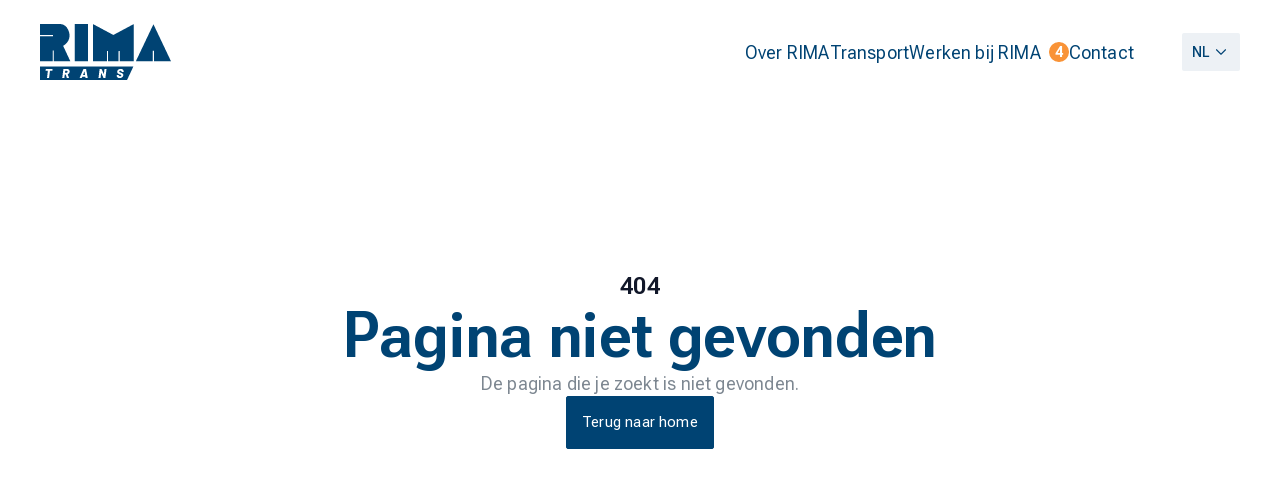

--- FILE ---
content_type: text/html; charset=UTF-8
request_url: https://rima-transport.com/job/ce-chauffeur
body_size: 4620
content:
<!DOCTYPE html>
<html
  lang="nl"
  class="text-gray-900"
>

<head>
      <!-- Google Tag Manager -->
    <script>
      (function(w, d, s, l, i) {
        w[l] = w[l] || [];
        w[l].push({
          'gtm.start': new Date().getTime(),
          event: 'gtm.js'
        });
        var f = d.getElementsByTagName(s)[0],
          j = d.createElement(s),
          dl = l != 'dataLayer' ? '&l=' + l : '';
        j.async = true;
        j.src =
          'https://www.googletagmanager.com/gtm.js?id=' + i + dl;
        f.parentNode.insertBefore(j, f);
      })(window, document, 'script', 'dataLayer', 'GTM-WT48548Q');
    </script>
    <!-- End Google Tag Manager -->
  
  <link
    rel="preconnect"
    href="https://fonts.googleapis.com"
  >
  <link
    rel="preconnect"
    href="https://fonts.gstatic.com"
    crossorigin
  >
  <link
    href="https://fonts.googleapis.com/css2?family=Roboto+Flex:opsz,wght@8..144,100..1000&display=swap"
    rel="stylesheet"
  >

  <!-- Meta description, Meta tags -->
  <meta charset="utf-8">
<meta http-equiv="X-UA-Compatible" content="IE=edge">
<meta name="viewport" content="width=device-width, initial-scale=1.0, maximum-scale=1.0, user-scalable=no, shrink-to-fit=no, viewport-fit=cover">
<!-- The above 3 meta tags *must* come first in the head; any other head content must come *after* these tags -->

<!-- Start Canonical -->
<link rel="canonical" href="https://rima-transport.com/job/ce-chauffeur" />
<!-- End Canonical -->

<!-- Start hreflang -->
            <link rel="alternate" href="https://rima-transport.com/nl/error" hreflang="nl" />
                <link rel="alternate" href="https://rima-transport.com/fr/error" hreflang="fr" />
                <link rel="alternate" href="https://rima-transport.com/en/error" hreflang="en" />
    <!-- End hreflang -->

<meta name="copyright" content="">
<meta name="author" content="">

<meta name="csrf-token" content="UzFUA532VdxCSMNs853oyKwJPQjF1UI9u0HhZQvk">

<!-- Start Favicon -->
<link rel="apple-touch-icon" sizes="180x180" href="/favicons/apple-touch-icon.png">
<link rel="icon" type="image/png" sizes="32x32" href="/favicons/favicon-32x32.png">
<link rel="icon" type="image/png" sizes="16x16" href="/favicons/favicon-16x16.png">
<link rel="manifest" href="/manifest.json">
<link rel="mask-icon" href="/favicons/safari-pinned-tab.svg" color="#5bbad5">
<!-- End Favicon -->

<!-- Start Theme -->
<meta name="msapplication-TileColor" content="#ffffff">
<meta name="theme-color" content="#ffffff">
<!-- End Theme -->

<!-- Start Facebook Domain Verification -->
<meta name="facebook-domain-verification" content="k5bh3ysy9s904yk525mq6yhja1qlgd" />
<!-- End Facebook Domain Verification -->

        <!-- This site is optimized with the Yoast SEO plugin v23.0 - https://yoast.com/wordpress/plugins/seo/ --><title>Error - RIMA Trans</title><meta name="robots" content="index, follow, max-snippet:-1, max-image-preview:large, max-video-preview:-1"><link rel="canonical" href="https://rima-transport.com/job/ce-chauffeur"><meta property="og:locale" content="nl_NL"><meta property="og:type" content="article"><meta property="og:title" content="Error - RIMA Trans"><meta property="og:url" content="https://rima-transport.com/job/ce-chauffeur"><meta property="og:site_name" content="RIMA Trans"><meta property="article:modified_time" content="2024-03-25T10:04:37+00:00"><meta name="twitter:card" content="summary_large_image"><script type="application/ld+json" class="yoast-schema-graph">{"@context":"https://schema.org","@graph":[{"@type":"WebPage","@id":"https://rima-transport.com/page_template/error","url":"https://rima-transport.com/page_template/error","name":"Error - RIMA Trans","isPartOf":{"@id":"https://rima-transport.com/#website"},"datePublished":"2024-03-25T10:04:29+00:00","dateModified":"2024-03-25T10:04:37+00:00","breadcrumb":{"@id":"https://rima-transport.com/page_template/error#breadcrumb"},"inLanguage":"nl-NL","potentialAction":[{"@type":"ReadAction","target":["https://rima-transport.com/page_template/error"]}]},{"@type":"BreadcrumbList","@id":"https://rima-transport.com/page_template/error#breadcrumb","itemListElement":[{"@type":"ListItem","position":1,"name":"Home","item":"https://rima-transport.com/"},{"@type":"ListItem","position":2,"name":"Template pagina's","item":"https://rima-transport.com/page_template"},{"@type":"ListItem","position":3,"name":"Error"}]},{"@type":"WebSite","@id":"https://rima-transport.com/#website","url":"https://rima-transport.com/","name":"RIMA Trans","description":"","publisher":{"@id":"https://rima-transport.com/#organization"},"potentialAction":[{"@type":"SearchAction","target":{"@type":"EntryPoint","urlTemplate":"https://rima-transport.com/?s={search_term_string}"},"query-input":"required name=search_term_string"}],"inLanguage":"nl-NL"},{"@type":"Organization","@id":"https://rima-transport.com/#organization","name":"RIMA Trans","alternateName":"RIMA","url":"https://rima-transport.com/","logo":{"@type":"ImageObject","inLanguage":"nl-NL","@id":"https://rima-transport.com/#/schema/logo/image/","url":"https://admin.rima-transport.com/wp-content/uploads/2022/03/vt-logistics.svg","contentUrl":"https://admin.rima-transport.com/wp-content/uploads/2022/03/vt-logistics.svg","width":1024,"height":1024,"caption":"RIMA Trans"},"image":{"@id":"https://rima-transport.com/#/schema/logo/image/"}}]}</script><!-- / Yoast SEO plugin. -->

    <meta property="og:image" content="https://rima-transport.com/images/rima-trans-share.jpg">

  <!-- Base Css -->
  <link rel="stylesheet" href="/css/app.css?id=e4d872e50e144817f1f598b14975cac0">


  <!-- Custom page css -->
  
  <!-- Custom head scripts -->
  </head>

<body
  class=" overflow-x-hidden font-sans text-md"
  role="document"
>
      <!-- Google Tag Manager (noscript) -->
    <noscript><iframe
        src=https://www.googletagmanager.com/ns.html?id=GTM-WT48548Q
        height="0"
        width="0"
        style="display:none;visibility:hidden"
      ></iframe></noscript>
    <!-- End Google Tag Manager (noscript) -->
  
  <div
    id="app"
    class="overflow-hidden"
  >
          <sticky-header
                             :right-links="[{&quot;type&quot;:&quot;post&quot;,&quot;value&quot;:&quot;1684&quot;,&quot;url&quot;:&quot;https:\/\/rima-transport.com\/nl\/over-rima&quot;,&quot;name&quot;:&quot;Over RIMA&quot;,&quot;title&quot;:&quot;Over RIMA&quot;,&quot;target&quot;:&quot;&quot;,&quot;class&quot;:&quot;link-unstyled&quot;,&quot;size&quot;:&quot;btn-md&quot;,&quot;arrow&quot;:&quot;no-arrow&quot;},{&quot;type&quot;:&quot;post&quot;,&quot;value&quot;:&quot;1682&quot;,&quot;url&quot;:&quot;https:\/\/rima-transport.com\/nl\/transport&quot;,&quot;name&quot;:&quot;Transport&quot;,&quot;title&quot;:&quot;Transport&quot;,&quot;target&quot;:&quot;&quot;,&quot;class&quot;:&quot;link-unstyled&quot;,&quot;size&quot;:&quot;btn-md&quot;,&quot;arrow&quot;:&quot;no-arrow&quot;},{&quot;type&quot;:&quot;post&quot;,&quot;value&quot;:&quot;562&quot;,&quot;url&quot;:&quot;https:\/\/rima-transport.com\/nl\/jobs&quot;,&quot;name&quot;:&quot;Werken bij RIMA&quot;,&quot;title&quot;:&quot;Werken bij RIMA&quot;,&quot;target&quot;:&quot;&quot;,&quot;class&quot;:&quot;link-unstyled&quot;,&quot;size&quot;:&quot;btn-md&quot;,&quot;arrow&quot;:&quot;no-arrow&quot;},{&quot;type&quot;:&quot;post&quot;,&quot;value&quot;:&quot;642&quot;,&quot;url&quot;:&quot;https:\/\/rima-transport.com\/nl\/contact&quot;,&quot;name&quot;:&quot;Contact&quot;,&quot;title&quot;:&quot;Contact&quot;,&quot;target&quot;:&quot;&quot;,&quot;class&quot;:&quot;link-unstyled&quot;,&quot;size&quot;:&quot;btn-md&quot;,&quot;arrow&quot;:&quot;no-arrow&quot;}]"         :translated-routes="{&quot;nl&quot;:{&quot;id&quot;:1688,&quot;slug&quot;:&quot;error&quot;,&quot;post_modified&quot;:&quot;2024-03-25 10:04:37&quot;,&quot;lang&quot;:&quot;nl&quot;,&quot;title&quot;:&quot;Error&quot;,&quot;route_name&quot;:&quot;nl::page_template::error&quot;,&quot;relative_url&quot;:&quot;\/nl\/error&quot;,&quot;parent_type&quot;:&quot;none&quot;,&quot;order&quot;:&quot;50&quot;,&quot;nl_id&quot;:1688,&quot;fr_id&quot;:2598,&quot;en_id&quot;:2599},&quot;fr&quot;:{&quot;id&quot;:2598,&quot;slug&quot;:&quot;error&quot;,&quot;post_modified&quot;:&quot;2024-03-25 10:04:29&quot;,&quot;lang&quot;:&quot;fr&quot;,&quot;title&quot;:&quot;Error&quot;,&quot;route_name&quot;:&quot;fr::page_template::error&quot;,&quot;relative_url&quot;:&quot;\/fr\/error&quot;,&quot;parent_type&quot;:&quot;none&quot;,&quot;order&quot;:&quot;50&quot;,&quot;nl_id&quot;:1688,&quot;fr_id&quot;:2598,&quot;en_id&quot;:2599},&quot;en&quot;:{&quot;id&quot;:2599,&quot;slug&quot;:&quot;error&quot;,&quot;post_modified&quot;:&quot;2024-03-25 10:04:29&quot;,&quot;lang&quot;:&quot;en&quot;,&quot;title&quot;:&quot;Error&quot;,&quot;route_name&quot;:&quot;en::page_template::error&quot;,&quot;relative_url&quot;:&quot;\/en\/error&quot;,&quot;parent_type&quot;:&quot;none&quot;,&quot;order&quot;:&quot;50&quot;,&quot;nl_id&quot;:1688,&quot;fr_id&quot;:2598,&quot;en_id&quot;:2599}}"
        :first-section-overlap="false"
      >
      </sticky-header>
      <slideout-navigation
                 :right-links="[{&quot;type&quot;:&quot;post&quot;,&quot;value&quot;:&quot;1684&quot;,&quot;url&quot;:&quot;https:\/\/rima-transport.com\/nl\/over-rima&quot;,&quot;name&quot;:&quot;Over RIMA&quot;,&quot;title&quot;:&quot;Over RIMA&quot;,&quot;target&quot;:&quot;&quot;,&quot;class&quot;:&quot;link-unstyled&quot;,&quot;size&quot;:&quot;btn-md&quot;,&quot;arrow&quot;:&quot;no-arrow&quot;},{&quot;type&quot;:&quot;post&quot;,&quot;value&quot;:&quot;1682&quot;,&quot;url&quot;:&quot;https:\/\/rima-transport.com\/nl\/transport&quot;,&quot;name&quot;:&quot;Transport&quot;,&quot;title&quot;:&quot;Transport&quot;,&quot;target&quot;:&quot;&quot;,&quot;class&quot;:&quot;link-unstyled&quot;,&quot;size&quot;:&quot;btn-md&quot;,&quot;arrow&quot;:&quot;no-arrow&quot;},{&quot;type&quot;:&quot;post&quot;,&quot;value&quot;:&quot;562&quot;,&quot;url&quot;:&quot;https:\/\/rima-transport.com\/nl\/jobs&quot;,&quot;name&quot;:&quot;Werken bij RIMA&quot;,&quot;title&quot;:&quot;Werken bij RIMA&quot;,&quot;target&quot;:&quot;&quot;,&quot;class&quot;:&quot;link-unstyled&quot;,&quot;size&quot;:&quot;btn-md&quot;,&quot;arrow&quot;:&quot;no-arrow&quot;},{&quot;type&quot;:&quot;post&quot;,&quot;value&quot;:&quot;642&quot;,&quot;url&quot;:&quot;https:\/\/rima-transport.com\/nl\/contact&quot;,&quot;name&quot;:&quot;Contact&quot;,&quot;title&quot;:&quot;Contact&quot;,&quot;target&quot;:&quot;&quot;,&quot;class&quot;:&quot;link-unstyled&quot;,&quot;size&quot;:&quot;btn-md&quot;,&quot;arrow&quot;:&quot;no-arrow&quot;}]"         :translated-routes="{&quot;nl&quot;:{&quot;id&quot;:1688,&quot;slug&quot;:&quot;error&quot;,&quot;post_modified&quot;:&quot;2024-03-25 10:04:37&quot;,&quot;lang&quot;:&quot;nl&quot;,&quot;title&quot;:&quot;Error&quot;,&quot;route_name&quot;:&quot;nl::page_template::error&quot;,&quot;relative_url&quot;:&quot;\/nl\/error&quot;,&quot;parent_type&quot;:&quot;none&quot;,&quot;order&quot;:&quot;50&quot;,&quot;nl_id&quot;:1688,&quot;fr_id&quot;:2598,&quot;en_id&quot;:2599},&quot;fr&quot;:{&quot;id&quot;:2598,&quot;slug&quot;:&quot;error&quot;,&quot;post_modified&quot;:&quot;2024-03-25 10:04:29&quot;,&quot;lang&quot;:&quot;fr&quot;,&quot;title&quot;:&quot;Error&quot;,&quot;route_name&quot;:&quot;fr::page_template::error&quot;,&quot;relative_url&quot;:&quot;\/fr\/error&quot;,&quot;parent_type&quot;:&quot;none&quot;,&quot;order&quot;:&quot;50&quot;,&quot;nl_id&quot;:1688,&quot;fr_id&quot;:2598,&quot;en_id&quot;:2599},&quot;en&quot;:{&quot;id&quot;:2599,&quot;slug&quot;:&quot;error&quot;,&quot;post_modified&quot;:&quot;2024-03-25 10:04:29&quot;,&quot;lang&quot;:&quot;en&quot;,&quot;title&quot;:&quot;Error&quot;,&quot;route_name&quot;:&quot;en::page_template::error&quot;,&quot;relative_url&quot;:&quot;\/en\/error&quot;,&quot;parent_type&quot;:&quot;none&quot;,&quot;order&quot;:&quot;50&quot;,&quot;nl_id&quot;:1688,&quot;fr_id&quot;:2598,&quot;en_id&quot;:2599}}"
      >
      </slideout-navigation>
    
      <main
    id="page-sections"
    class="grid grid-cols-1"
  >
    <div class="container relative z-20 flex flex-col items-center justify-center gap-5 pb-10 pt-40 text-center md:pb-[15.75rem] md:pt-[17rem]">
      <p class="text-h5">404</p>
      <h1 class="text-h2 text-primary">Pagina niet gevonden</h1>
      <p class="text-body">De pagina die je zoekt is niet gevonden.</p>
      <a
        href="/"
        class="btn btn-primary"
      >
        Terug naar home
      </a>
    </div>
  </main>

          <footer
  v-cloak
  class="relative mt-10 md:mt-20"
>
  <div class="container">
    <div class="flex flex-col items-stretch gap-5 lg:flex-row">
      <div class="flex w-full flex-col items-start rounded-[.25rem] bg-gray-100 p-8 md:p-16 lg:w-1/2">
                  <h2 class="mb-6 text-h5 text-primary md:text-h3">Werken bij RIMA?</h2>
          <div class="mb-8 custom-prose prose-lg">Ook hart-rijder worden?<br>Solliciteer vandaag nog!</div>
          <div class="-m-2 flex flex-wrap items-center">
                                    <div class="p-2">
                    <a class="btn btn-primary btn-md"
                                    href="https://rima-transport.com/nl/jobs" target="_self" >Bekijk onze vacatures
                                            </a>
                </div>
                        </div>
              </div>
      <div class="flex w-full flex-col items-start rounded-[.25rem] bg-gray-100 p-8 md:p-16 lg:w-1/2">
                  <h2 class="mb-6 text-h5 text-primary md:text-h3">Transport nodig?</h2>
          <div class="mb-8 custom-prose prose-lg">Op zoek naar een hart-rijder om uw transport te vervoeren?<br>Neem contact met ons op!</div>
          <div class="-m-2 flex flex-wrap items-center">
                                    <div class="p-2">
                    <a class="btn btn-primary btn-md"
                                    href="https://rima-transport.com/nl/contact" target="_self" >Contact opnemen
                                            </a>
                </div>
                        </div>
              </div>
    </div>
    <div class="relative mt-5 overflow-hidden rounded-[.25rem] bg-primary p-8 text-white md:p-16">
      <svg-vue
        class="vv-shadow absolute bottom-0 left-1/2 top-1/2 h-full w-auto -translate-x-1/2 -translate-y-1/2 select-none text-[#004373] opacity-40 md:h-[37.5rem]"
        icon="vv"
      ></svg-vue>
      <div class="relative mb-12 justify-between flex items-start">
        <svg-vue
          class="h-14 w-auto"
          icon="rima-trans"
        ></svg-vue>

        <language-switch
          :translated-routes="{&quot;nl&quot;:{&quot;id&quot;:1688,&quot;slug&quot;:&quot;error&quot;,&quot;post_modified&quot;:&quot;2024-03-25 10:04:37&quot;,&quot;lang&quot;:&quot;nl&quot;,&quot;title&quot;:&quot;Error&quot;,&quot;route_name&quot;:&quot;nl::page_template::error&quot;,&quot;relative_url&quot;:&quot;\/nl\/error&quot;,&quot;parent_type&quot;:&quot;none&quot;,&quot;order&quot;:&quot;50&quot;,&quot;nl_id&quot;:1688,&quot;fr_id&quot;:2598,&quot;en_id&quot;:2599},&quot;fr&quot;:{&quot;id&quot;:2598,&quot;slug&quot;:&quot;error&quot;,&quot;post_modified&quot;:&quot;2024-03-25 10:04:29&quot;,&quot;lang&quot;:&quot;fr&quot;,&quot;title&quot;:&quot;Error&quot;,&quot;route_name&quot;:&quot;fr::page_template::error&quot;,&quot;relative_url&quot;:&quot;\/fr\/error&quot;,&quot;parent_type&quot;:&quot;none&quot;,&quot;order&quot;:&quot;50&quot;,&quot;nl_id&quot;:1688,&quot;fr_id&quot;:2598,&quot;en_id&quot;:2599},&quot;en&quot;:{&quot;id&quot;:2599,&quot;slug&quot;:&quot;error&quot;,&quot;post_modified&quot;:&quot;2024-03-25 10:04:29&quot;,&quot;lang&quot;:&quot;en&quot;,&quot;title&quot;:&quot;Error&quot;,&quot;route_name&quot;:&quot;en::page_template::error&quot;,&quot;relative_url&quot;:&quot;\/en\/error&quot;,&quot;parent_type&quot;:&quot;none&quot;,&quot;order&quot;:&quot;50&quot;,&quot;nl_id&quot;:1688,&quot;fr_id&quot;:2598,&quot;en_id&quot;:2599}}"
        ></language-switch>
      </div>
      <div class="relative flex flex-col lg:flex-row items-start gap-10">
        <div class="flex flex-col gap-1">
          <div class="mb-5">
            Ondernemersstraat 36<br>
3920 Lommel<br>
België
          </div>
                      <a href="mailto:info@rima-trans.be">info@rima-trans.be</a>
                                <a href="tel:+32(011668011">Tel. +32 (0)11 66 80 11</a>
                                          <span>BTW. BE 0437.253.333</span>
                  </div>
        <div class="flex flex-col gap-6">
                      <a
              class="btn btn-outline-white"
              href="https://maps.app.goo.gl/uTBShFbmKiHkuGoe8"
              target="_blank"
              rel="noopener noreferrer"
            ><svg-vue
                class="h-6 w-auto"
                icon="icons/map"
              ></svg-vue> Navigeer naar RIMA</a>
                  </div>
                <div class="lg:ml-auto mr-10 flex flex-col gap-4">
                      <a
              class="text-md text-white hover:underline"
              href="https://rima-transport.com/nl"
            >Home</a>
                      <a
              class="text-md text-white hover:underline"
              href="https://rima-transport.com/nl/transport"
            >Transport</a>
                      <a
              class="text-md text-white hover:underline"
              href="https://rima-transport.com/nl/jobs"
            >Werken bij RIMA</a>
                      <a
              class="text-md text-white hover:underline"
              href="https://rima-transport.com/nl/contact"
            >Contact</a>
                  </div>
                <div class="flex flex-col gap-4 xl:mr-28">
                                <a
              class="text-md text-white hover:underline iubenda-nostyle no-brand iubenda-noiframe iubenda-embed iubenda-noiframe"
              href="https://www.iubenda.com/nl/privacy-policy/88333133"
            >Privacybeleid</a>
                      <a
              class="text-md text-white hover:underline iubenda-nostyle no-brand iubenda-noiframe iubenda-embed iubenda-noiframe"
              href="https://www.iubenda.com/nl/privacy-policy/88333133/cookie-policy"
            >Cookiebeleid</a>
                                          <a
              class="iubenda-cs-preferences-link text-md text-white hover:underline"
              href="#"
            >Cookievoorkeuren</a>
                  </div>
      </div>
    </div>
    <div class="flex flex-col gap-5 md:flex-row items-center justify-center py-5 md:justify-start">
      <p class="text-sm text-body">&copy; RIMA Trans</p>
      <p class="mx-auto text-sm text-body"><a
          href="https://salamander.be"
          target="_blank"
          rel="noopener"
          class="transition-colors hover:text-primary"
        >Salamander</a> takes care of this.</p>
      <div class="flex items-center gap-4">
                  <a
            href="https://www.facebook.com/rimatrans"
            target="_blank"
            rel="noopener"
          >
            <svg-vue
              class="h-6 w-auto text-body transition-colors hover:text-primary"
              icon="icons/facebook-square"
            ></svg-vue>
          </a>
                          <a
            href="https://www.instagram.com/rima.trans"
            target="_blank"
            rel="noopener"
          >
            <svg-vue
              class="h-6 w-auto text-body transition-colors hover:text-primary"
              icon="icons/instagram"
            ></svg-vue>
          </a>
              </div>
    </div>
</footer>
      </div>

  <!-- base scripts -->
  <script>
    var RECAPTCHA_SITE_KEY = "6LdQ6wwqAAAAAPVPb5NolP_sVqmGhKOwCjF-D1SQ";
     
        var JOBS_AMOUNT = 4;
    </script>


<script defer src="/js/main.js?id=ab34ade7f796f48d18c570357bdce60d"></script>



<!-- Ybug code start (https://ybug.io) -->
<script type='text/javascript'>
(function() {
    window.ybug_settings = {"id":"yvg4k9zxfkdnvn4bkndq"};
    var ybug = document.createElement('script'); ybug.type = 'text/javascript'; ybug.async = true;
    ybug.src = 'https://widget.ybug.io/button/'+window.ybug_settings.id+'.js';
    var s = document.getElementsByTagName('script')[0]; s.parentNode.insertBefore(ybug, s);
})();
</script>
<!-- Ybug code end -->

<script type="text/javascript">
var _iub = _iub || [];
_iub.csConfiguration = {"siteId":3840552,"cookiePolicyId":88333133,"storage":{"useSiteId":true},"banner":{"acceptButtonDisplay":true,"backgroundOverlay":true,"closeButtonRejects":true,"explicitWithdrawal":true,"listPurposes":true,"position":"float-center","rejectButtonDisplay":true}};
_iub.csLangConfiguration = {"nl":{"cookiePolicyId":88333133}};
</script>
<script type="text/javascript" src="https://cs.iubenda.com/autoblocking/3840552.js"></script>
<script type="text/javascript" src="//cdn.iubenda.com/cs/iubenda_cs.js" charset="UTF-8" async></script>

  <!-- custom scripts -->
  </body>

</html>


--- FILE ---
content_type: text/html; charset=utf-8
request_url: https://www.google.com/recaptcha/api2/anchor?ar=1&k=6LdQ6wwqAAAAAPVPb5NolP_sVqmGhKOwCjF-D1SQ&co=aHR0cHM6Ly9yaW1hLXRyYW5zcG9ydC5jb206NDQz&hl=en&v=PoyoqOPhxBO7pBk68S4YbpHZ&size=invisible&anchor-ms=20000&execute-ms=30000&cb=fwljtlhk7oz9
body_size: 48642
content:
<!DOCTYPE HTML><html dir="ltr" lang="en"><head><meta http-equiv="Content-Type" content="text/html; charset=UTF-8">
<meta http-equiv="X-UA-Compatible" content="IE=edge">
<title>reCAPTCHA</title>
<style type="text/css">
/* cyrillic-ext */
@font-face {
  font-family: 'Roboto';
  font-style: normal;
  font-weight: 400;
  font-stretch: 100%;
  src: url(//fonts.gstatic.com/s/roboto/v48/KFO7CnqEu92Fr1ME7kSn66aGLdTylUAMa3GUBHMdazTgWw.woff2) format('woff2');
  unicode-range: U+0460-052F, U+1C80-1C8A, U+20B4, U+2DE0-2DFF, U+A640-A69F, U+FE2E-FE2F;
}
/* cyrillic */
@font-face {
  font-family: 'Roboto';
  font-style: normal;
  font-weight: 400;
  font-stretch: 100%;
  src: url(//fonts.gstatic.com/s/roboto/v48/KFO7CnqEu92Fr1ME7kSn66aGLdTylUAMa3iUBHMdazTgWw.woff2) format('woff2');
  unicode-range: U+0301, U+0400-045F, U+0490-0491, U+04B0-04B1, U+2116;
}
/* greek-ext */
@font-face {
  font-family: 'Roboto';
  font-style: normal;
  font-weight: 400;
  font-stretch: 100%;
  src: url(//fonts.gstatic.com/s/roboto/v48/KFO7CnqEu92Fr1ME7kSn66aGLdTylUAMa3CUBHMdazTgWw.woff2) format('woff2');
  unicode-range: U+1F00-1FFF;
}
/* greek */
@font-face {
  font-family: 'Roboto';
  font-style: normal;
  font-weight: 400;
  font-stretch: 100%;
  src: url(//fonts.gstatic.com/s/roboto/v48/KFO7CnqEu92Fr1ME7kSn66aGLdTylUAMa3-UBHMdazTgWw.woff2) format('woff2');
  unicode-range: U+0370-0377, U+037A-037F, U+0384-038A, U+038C, U+038E-03A1, U+03A3-03FF;
}
/* math */
@font-face {
  font-family: 'Roboto';
  font-style: normal;
  font-weight: 400;
  font-stretch: 100%;
  src: url(//fonts.gstatic.com/s/roboto/v48/KFO7CnqEu92Fr1ME7kSn66aGLdTylUAMawCUBHMdazTgWw.woff2) format('woff2');
  unicode-range: U+0302-0303, U+0305, U+0307-0308, U+0310, U+0312, U+0315, U+031A, U+0326-0327, U+032C, U+032F-0330, U+0332-0333, U+0338, U+033A, U+0346, U+034D, U+0391-03A1, U+03A3-03A9, U+03B1-03C9, U+03D1, U+03D5-03D6, U+03F0-03F1, U+03F4-03F5, U+2016-2017, U+2034-2038, U+203C, U+2040, U+2043, U+2047, U+2050, U+2057, U+205F, U+2070-2071, U+2074-208E, U+2090-209C, U+20D0-20DC, U+20E1, U+20E5-20EF, U+2100-2112, U+2114-2115, U+2117-2121, U+2123-214F, U+2190, U+2192, U+2194-21AE, U+21B0-21E5, U+21F1-21F2, U+21F4-2211, U+2213-2214, U+2216-22FF, U+2308-230B, U+2310, U+2319, U+231C-2321, U+2336-237A, U+237C, U+2395, U+239B-23B7, U+23D0, U+23DC-23E1, U+2474-2475, U+25AF, U+25B3, U+25B7, U+25BD, U+25C1, U+25CA, U+25CC, U+25FB, U+266D-266F, U+27C0-27FF, U+2900-2AFF, U+2B0E-2B11, U+2B30-2B4C, U+2BFE, U+3030, U+FF5B, U+FF5D, U+1D400-1D7FF, U+1EE00-1EEFF;
}
/* symbols */
@font-face {
  font-family: 'Roboto';
  font-style: normal;
  font-weight: 400;
  font-stretch: 100%;
  src: url(//fonts.gstatic.com/s/roboto/v48/KFO7CnqEu92Fr1ME7kSn66aGLdTylUAMaxKUBHMdazTgWw.woff2) format('woff2');
  unicode-range: U+0001-000C, U+000E-001F, U+007F-009F, U+20DD-20E0, U+20E2-20E4, U+2150-218F, U+2190, U+2192, U+2194-2199, U+21AF, U+21E6-21F0, U+21F3, U+2218-2219, U+2299, U+22C4-22C6, U+2300-243F, U+2440-244A, U+2460-24FF, U+25A0-27BF, U+2800-28FF, U+2921-2922, U+2981, U+29BF, U+29EB, U+2B00-2BFF, U+4DC0-4DFF, U+FFF9-FFFB, U+10140-1018E, U+10190-1019C, U+101A0, U+101D0-101FD, U+102E0-102FB, U+10E60-10E7E, U+1D2C0-1D2D3, U+1D2E0-1D37F, U+1F000-1F0FF, U+1F100-1F1AD, U+1F1E6-1F1FF, U+1F30D-1F30F, U+1F315, U+1F31C, U+1F31E, U+1F320-1F32C, U+1F336, U+1F378, U+1F37D, U+1F382, U+1F393-1F39F, U+1F3A7-1F3A8, U+1F3AC-1F3AF, U+1F3C2, U+1F3C4-1F3C6, U+1F3CA-1F3CE, U+1F3D4-1F3E0, U+1F3ED, U+1F3F1-1F3F3, U+1F3F5-1F3F7, U+1F408, U+1F415, U+1F41F, U+1F426, U+1F43F, U+1F441-1F442, U+1F444, U+1F446-1F449, U+1F44C-1F44E, U+1F453, U+1F46A, U+1F47D, U+1F4A3, U+1F4B0, U+1F4B3, U+1F4B9, U+1F4BB, U+1F4BF, U+1F4C8-1F4CB, U+1F4D6, U+1F4DA, U+1F4DF, U+1F4E3-1F4E6, U+1F4EA-1F4ED, U+1F4F7, U+1F4F9-1F4FB, U+1F4FD-1F4FE, U+1F503, U+1F507-1F50B, U+1F50D, U+1F512-1F513, U+1F53E-1F54A, U+1F54F-1F5FA, U+1F610, U+1F650-1F67F, U+1F687, U+1F68D, U+1F691, U+1F694, U+1F698, U+1F6AD, U+1F6B2, U+1F6B9-1F6BA, U+1F6BC, U+1F6C6-1F6CF, U+1F6D3-1F6D7, U+1F6E0-1F6EA, U+1F6F0-1F6F3, U+1F6F7-1F6FC, U+1F700-1F7FF, U+1F800-1F80B, U+1F810-1F847, U+1F850-1F859, U+1F860-1F887, U+1F890-1F8AD, U+1F8B0-1F8BB, U+1F8C0-1F8C1, U+1F900-1F90B, U+1F93B, U+1F946, U+1F984, U+1F996, U+1F9E9, U+1FA00-1FA6F, U+1FA70-1FA7C, U+1FA80-1FA89, U+1FA8F-1FAC6, U+1FACE-1FADC, U+1FADF-1FAE9, U+1FAF0-1FAF8, U+1FB00-1FBFF;
}
/* vietnamese */
@font-face {
  font-family: 'Roboto';
  font-style: normal;
  font-weight: 400;
  font-stretch: 100%;
  src: url(//fonts.gstatic.com/s/roboto/v48/KFO7CnqEu92Fr1ME7kSn66aGLdTylUAMa3OUBHMdazTgWw.woff2) format('woff2');
  unicode-range: U+0102-0103, U+0110-0111, U+0128-0129, U+0168-0169, U+01A0-01A1, U+01AF-01B0, U+0300-0301, U+0303-0304, U+0308-0309, U+0323, U+0329, U+1EA0-1EF9, U+20AB;
}
/* latin-ext */
@font-face {
  font-family: 'Roboto';
  font-style: normal;
  font-weight: 400;
  font-stretch: 100%;
  src: url(//fonts.gstatic.com/s/roboto/v48/KFO7CnqEu92Fr1ME7kSn66aGLdTylUAMa3KUBHMdazTgWw.woff2) format('woff2');
  unicode-range: U+0100-02BA, U+02BD-02C5, U+02C7-02CC, U+02CE-02D7, U+02DD-02FF, U+0304, U+0308, U+0329, U+1D00-1DBF, U+1E00-1E9F, U+1EF2-1EFF, U+2020, U+20A0-20AB, U+20AD-20C0, U+2113, U+2C60-2C7F, U+A720-A7FF;
}
/* latin */
@font-face {
  font-family: 'Roboto';
  font-style: normal;
  font-weight: 400;
  font-stretch: 100%;
  src: url(//fonts.gstatic.com/s/roboto/v48/KFO7CnqEu92Fr1ME7kSn66aGLdTylUAMa3yUBHMdazQ.woff2) format('woff2');
  unicode-range: U+0000-00FF, U+0131, U+0152-0153, U+02BB-02BC, U+02C6, U+02DA, U+02DC, U+0304, U+0308, U+0329, U+2000-206F, U+20AC, U+2122, U+2191, U+2193, U+2212, U+2215, U+FEFF, U+FFFD;
}
/* cyrillic-ext */
@font-face {
  font-family: 'Roboto';
  font-style: normal;
  font-weight: 500;
  font-stretch: 100%;
  src: url(//fonts.gstatic.com/s/roboto/v48/KFO7CnqEu92Fr1ME7kSn66aGLdTylUAMa3GUBHMdazTgWw.woff2) format('woff2');
  unicode-range: U+0460-052F, U+1C80-1C8A, U+20B4, U+2DE0-2DFF, U+A640-A69F, U+FE2E-FE2F;
}
/* cyrillic */
@font-face {
  font-family: 'Roboto';
  font-style: normal;
  font-weight: 500;
  font-stretch: 100%;
  src: url(//fonts.gstatic.com/s/roboto/v48/KFO7CnqEu92Fr1ME7kSn66aGLdTylUAMa3iUBHMdazTgWw.woff2) format('woff2');
  unicode-range: U+0301, U+0400-045F, U+0490-0491, U+04B0-04B1, U+2116;
}
/* greek-ext */
@font-face {
  font-family: 'Roboto';
  font-style: normal;
  font-weight: 500;
  font-stretch: 100%;
  src: url(//fonts.gstatic.com/s/roboto/v48/KFO7CnqEu92Fr1ME7kSn66aGLdTylUAMa3CUBHMdazTgWw.woff2) format('woff2');
  unicode-range: U+1F00-1FFF;
}
/* greek */
@font-face {
  font-family: 'Roboto';
  font-style: normal;
  font-weight: 500;
  font-stretch: 100%;
  src: url(//fonts.gstatic.com/s/roboto/v48/KFO7CnqEu92Fr1ME7kSn66aGLdTylUAMa3-UBHMdazTgWw.woff2) format('woff2');
  unicode-range: U+0370-0377, U+037A-037F, U+0384-038A, U+038C, U+038E-03A1, U+03A3-03FF;
}
/* math */
@font-face {
  font-family: 'Roboto';
  font-style: normal;
  font-weight: 500;
  font-stretch: 100%;
  src: url(//fonts.gstatic.com/s/roboto/v48/KFO7CnqEu92Fr1ME7kSn66aGLdTylUAMawCUBHMdazTgWw.woff2) format('woff2');
  unicode-range: U+0302-0303, U+0305, U+0307-0308, U+0310, U+0312, U+0315, U+031A, U+0326-0327, U+032C, U+032F-0330, U+0332-0333, U+0338, U+033A, U+0346, U+034D, U+0391-03A1, U+03A3-03A9, U+03B1-03C9, U+03D1, U+03D5-03D6, U+03F0-03F1, U+03F4-03F5, U+2016-2017, U+2034-2038, U+203C, U+2040, U+2043, U+2047, U+2050, U+2057, U+205F, U+2070-2071, U+2074-208E, U+2090-209C, U+20D0-20DC, U+20E1, U+20E5-20EF, U+2100-2112, U+2114-2115, U+2117-2121, U+2123-214F, U+2190, U+2192, U+2194-21AE, U+21B0-21E5, U+21F1-21F2, U+21F4-2211, U+2213-2214, U+2216-22FF, U+2308-230B, U+2310, U+2319, U+231C-2321, U+2336-237A, U+237C, U+2395, U+239B-23B7, U+23D0, U+23DC-23E1, U+2474-2475, U+25AF, U+25B3, U+25B7, U+25BD, U+25C1, U+25CA, U+25CC, U+25FB, U+266D-266F, U+27C0-27FF, U+2900-2AFF, U+2B0E-2B11, U+2B30-2B4C, U+2BFE, U+3030, U+FF5B, U+FF5D, U+1D400-1D7FF, U+1EE00-1EEFF;
}
/* symbols */
@font-face {
  font-family: 'Roboto';
  font-style: normal;
  font-weight: 500;
  font-stretch: 100%;
  src: url(//fonts.gstatic.com/s/roboto/v48/KFO7CnqEu92Fr1ME7kSn66aGLdTylUAMaxKUBHMdazTgWw.woff2) format('woff2');
  unicode-range: U+0001-000C, U+000E-001F, U+007F-009F, U+20DD-20E0, U+20E2-20E4, U+2150-218F, U+2190, U+2192, U+2194-2199, U+21AF, U+21E6-21F0, U+21F3, U+2218-2219, U+2299, U+22C4-22C6, U+2300-243F, U+2440-244A, U+2460-24FF, U+25A0-27BF, U+2800-28FF, U+2921-2922, U+2981, U+29BF, U+29EB, U+2B00-2BFF, U+4DC0-4DFF, U+FFF9-FFFB, U+10140-1018E, U+10190-1019C, U+101A0, U+101D0-101FD, U+102E0-102FB, U+10E60-10E7E, U+1D2C0-1D2D3, U+1D2E0-1D37F, U+1F000-1F0FF, U+1F100-1F1AD, U+1F1E6-1F1FF, U+1F30D-1F30F, U+1F315, U+1F31C, U+1F31E, U+1F320-1F32C, U+1F336, U+1F378, U+1F37D, U+1F382, U+1F393-1F39F, U+1F3A7-1F3A8, U+1F3AC-1F3AF, U+1F3C2, U+1F3C4-1F3C6, U+1F3CA-1F3CE, U+1F3D4-1F3E0, U+1F3ED, U+1F3F1-1F3F3, U+1F3F5-1F3F7, U+1F408, U+1F415, U+1F41F, U+1F426, U+1F43F, U+1F441-1F442, U+1F444, U+1F446-1F449, U+1F44C-1F44E, U+1F453, U+1F46A, U+1F47D, U+1F4A3, U+1F4B0, U+1F4B3, U+1F4B9, U+1F4BB, U+1F4BF, U+1F4C8-1F4CB, U+1F4D6, U+1F4DA, U+1F4DF, U+1F4E3-1F4E6, U+1F4EA-1F4ED, U+1F4F7, U+1F4F9-1F4FB, U+1F4FD-1F4FE, U+1F503, U+1F507-1F50B, U+1F50D, U+1F512-1F513, U+1F53E-1F54A, U+1F54F-1F5FA, U+1F610, U+1F650-1F67F, U+1F687, U+1F68D, U+1F691, U+1F694, U+1F698, U+1F6AD, U+1F6B2, U+1F6B9-1F6BA, U+1F6BC, U+1F6C6-1F6CF, U+1F6D3-1F6D7, U+1F6E0-1F6EA, U+1F6F0-1F6F3, U+1F6F7-1F6FC, U+1F700-1F7FF, U+1F800-1F80B, U+1F810-1F847, U+1F850-1F859, U+1F860-1F887, U+1F890-1F8AD, U+1F8B0-1F8BB, U+1F8C0-1F8C1, U+1F900-1F90B, U+1F93B, U+1F946, U+1F984, U+1F996, U+1F9E9, U+1FA00-1FA6F, U+1FA70-1FA7C, U+1FA80-1FA89, U+1FA8F-1FAC6, U+1FACE-1FADC, U+1FADF-1FAE9, U+1FAF0-1FAF8, U+1FB00-1FBFF;
}
/* vietnamese */
@font-face {
  font-family: 'Roboto';
  font-style: normal;
  font-weight: 500;
  font-stretch: 100%;
  src: url(//fonts.gstatic.com/s/roboto/v48/KFO7CnqEu92Fr1ME7kSn66aGLdTylUAMa3OUBHMdazTgWw.woff2) format('woff2');
  unicode-range: U+0102-0103, U+0110-0111, U+0128-0129, U+0168-0169, U+01A0-01A1, U+01AF-01B0, U+0300-0301, U+0303-0304, U+0308-0309, U+0323, U+0329, U+1EA0-1EF9, U+20AB;
}
/* latin-ext */
@font-face {
  font-family: 'Roboto';
  font-style: normal;
  font-weight: 500;
  font-stretch: 100%;
  src: url(//fonts.gstatic.com/s/roboto/v48/KFO7CnqEu92Fr1ME7kSn66aGLdTylUAMa3KUBHMdazTgWw.woff2) format('woff2');
  unicode-range: U+0100-02BA, U+02BD-02C5, U+02C7-02CC, U+02CE-02D7, U+02DD-02FF, U+0304, U+0308, U+0329, U+1D00-1DBF, U+1E00-1E9F, U+1EF2-1EFF, U+2020, U+20A0-20AB, U+20AD-20C0, U+2113, U+2C60-2C7F, U+A720-A7FF;
}
/* latin */
@font-face {
  font-family: 'Roboto';
  font-style: normal;
  font-weight: 500;
  font-stretch: 100%;
  src: url(//fonts.gstatic.com/s/roboto/v48/KFO7CnqEu92Fr1ME7kSn66aGLdTylUAMa3yUBHMdazQ.woff2) format('woff2');
  unicode-range: U+0000-00FF, U+0131, U+0152-0153, U+02BB-02BC, U+02C6, U+02DA, U+02DC, U+0304, U+0308, U+0329, U+2000-206F, U+20AC, U+2122, U+2191, U+2193, U+2212, U+2215, U+FEFF, U+FFFD;
}
/* cyrillic-ext */
@font-face {
  font-family: 'Roboto';
  font-style: normal;
  font-weight: 900;
  font-stretch: 100%;
  src: url(//fonts.gstatic.com/s/roboto/v48/KFO7CnqEu92Fr1ME7kSn66aGLdTylUAMa3GUBHMdazTgWw.woff2) format('woff2');
  unicode-range: U+0460-052F, U+1C80-1C8A, U+20B4, U+2DE0-2DFF, U+A640-A69F, U+FE2E-FE2F;
}
/* cyrillic */
@font-face {
  font-family: 'Roboto';
  font-style: normal;
  font-weight: 900;
  font-stretch: 100%;
  src: url(//fonts.gstatic.com/s/roboto/v48/KFO7CnqEu92Fr1ME7kSn66aGLdTylUAMa3iUBHMdazTgWw.woff2) format('woff2');
  unicode-range: U+0301, U+0400-045F, U+0490-0491, U+04B0-04B1, U+2116;
}
/* greek-ext */
@font-face {
  font-family: 'Roboto';
  font-style: normal;
  font-weight: 900;
  font-stretch: 100%;
  src: url(//fonts.gstatic.com/s/roboto/v48/KFO7CnqEu92Fr1ME7kSn66aGLdTylUAMa3CUBHMdazTgWw.woff2) format('woff2');
  unicode-range: U+1F00-1FFF;
}
/* greek */
@font-face {
  font-family: 'Roboto';
  font-style: normal;
  font-weight: 900;
  font-stretch: 100%;
  src: url(//fonts.gstatic.com/s/roboto/v48/KFO7CnqEu92Fr1ME7kSn66aGLdTylUAMa3-UBHMdazTgWw.woff2) format('woff2');
  unicode-range: U+0370-0377, U+037A-037F, U+0384-038A, U+038C, U+038E-03A1, U+03A3-03FF;
}
/* math */
@font-face {
  font-family: 'Roboto';
  font-style: normal;
  font-weight: 900;
  font-stretch: 100%;
  src: url(//fonts.gstatic.com/s/roboto/v48/KFO7CnqEu92Fr1ME7kSn66aGLdTylUAMawCUBHMdazTgWw.woff2) format('woff2');
  unicode-range: U+0302-0303, U+0305, U+0307-0308, U+0310, U+0312, U+0315, U+031A, U+0326-0327, U+032C, U+032F-0330, U+0332-0333, U+0338, U+033A, U+0346, U+034D, U+0391-03A1, U+03A3-03A9, U+03B1-03C9, U+03D1, U+03D5-03D6, U+03F0-03F1, U+03F4-03F5, U+2016-2017, U+2034-2038, U+203C, U+2040, U+2043, U+2047, U+2050, U+2057, U+205F, U+2070-2071, U+2074-208E, U+2090-209C, U+20D0-20DC, U+20E1, U+20E5-20EF, U+2100-2112, U+2114-2115, U+2117-2121, U+2123-214F, U+2190, U+2192, U+2194-21AE, U+21B0-21E5, U+21F1-21F2, U+21F4-2211, U+2213-2214, U+2216-22FF, U+2308-230B, U+2310, U+2319, U+231C-2321, U+2336-237A, U+237C, U+2395, U+239B-23B7, U+23D0, U+23DC-23E1, U+2474-2475, U+25AF, U+25B3, U+25B7, U+25BD, U+25C1, U+25CA, U+25CC, U+25FB, U+266D-266F, U+27C0-27FF, U+2900-2AFF, U+2B0E-2B11, U+2B30-2B4C, U+2BFE, U+3030, U+FF5B, U+FF5D, U+1D400-1D7FF, U+1EE00-1EEFF;
}
/* symbols */
@font-face {
  font-family: 'Roboto';
  font-style: normal;
  font-weight: 900;
  font-stretch: 100%;
  src: url(//fonts.gstatic.com/s/roboto/v48/KFO7CnqEu92Fr1ME7kSn66aGLdTylUAMaxKUBHMdazTgWw.woff2) format('woff2');
  unicode-range: U+0001-000C, U+000E-001F, U+007F-009F, U+20DD-20E0, U+20E2-20E4, U+2150-218F, U+2190, U+2192, U+2194-2199, U+21AF, U+21E6-21F0, U+21F3, U+2218-2219, U+2299, U+22C4-22C6, U+2300-243F, U+2440-244A, U+2460-24FF, U+25A0-27BF, U+2800-28FF, U+2921-2922, U+2981, U+29BF, U+29EB, U+2B00-2BFF, U+4DC0-4DFF, U+FFF9-FFFB, U+10140-1018E, U+10190-1019C, U+101A0, U+101D0-101FD, U+102E0-102FB, U+10E60-10E7E, U+1D2C0-1D2D3, U+1D2E0-1D37F, U+1F000-1F0FF, U+1F100-1F1AD, U+1F1E6-1F1FF, U+1F30D-1F30F, U+1F315, U+1F31C, U+1F31E, U+1F320-1F32C, U+1F336, U+1F378, U+1F37D, U+1F382, U+1F393-1F39F, U+1F3A7-1F3A8, U+1F3AC-1F3AF, U+1F3C2, U+1F3C4-1F3C6, U+1F3CA-1F3CE, U+1F3D4-1F3E0, U+1F3ED, U+1F3F1-1F3F3, U+1F3F5-1F3F7, U+1F408, U+1F415, U+1F41F, U+1F426, U+1F43F, U+1F441-1F442, U+1F444, U+1F446-1F449, U+1F44C-1F44E, U+1F453, U+1F46A, U+1F47D, U+1F4A3, U+1F4B0, U+1F4B3, U+1F4B9, U+1F4BB, U+1F4BF, U+1F4C8-1F4CB, U+1F4D6, U+1F4DA, U+1F4DF, U+1F4E3-1F4E6, U+1F4EA-1F4ED, U+1F4F7, U+1F4F9-1F4FB, U+1F4FD-1F4FE, U+1F503, U+1F507-1F50B, U+1F50D, U+1F512-1F513, U+1F53E-1F54A, U+1F54F-1F5FA, U+1F610, U+1F650-1F67F, U+1F687, U+1F68D, U+1F691, U+1F694, U+1F698, U+1F6AD, U+1F6B2, U+1F6B9-1F6BA, U+1F6BC, U+1F6C6-1F6CF, U+1F6D3-1F6D7, U+1F6E0-1F6EA, U+1F6F0-1F6F3, U+1F6F7-1F6FC, U+1F700-1F7FF, U+1F800-1F80B, U+1F810-1F847, U+1F850-1F859, U+1F860-1F887, U+1F890-1F8AD, U+1F8B0-1F8BB, U+1F8C0-1F8C1, U+1F900-1F90B, U+1F93B, U+1F946, U+1F984, U+1F996, U+1F9E9, U+1FA00-1FA6F, U+1FA70-1FA7C, U+1FA80-1FA89, U+1FA8F-1FAC6, U+1FACE-1FADC, U+1FADF-1FAE9, U+1FAF0-1FAF8, U+1FB00-1FBFF;
}
/* vietnamese */
@font-face {
  font-family: 'Roboto';
  font-style: normal;
  font-weight: 900;
  font-stretch: 100%;
  src: url(//fonts.gstatic.com/s/roboto/v48/KFO7CnqEu92Fr1ME7kSn66aGLdTylUAMa3OUBHMdazTgWw.woff2) format('woff2');
  unicode-range: U+0102-0103, U+0110-0111, U+0128-0129, U+0168-0169, U+01A0-01A1, U+01AF-01B0, U+0300-0301, U+0303-0304, U+0308-0309, U+0323, U+0329, U+1EA0-1EF9, U+20AB;
}
/* latin-ext */
@font-face {
  font-family: 'Roboto';
  font-style: normal;
  font-weight: 900;
  font-stretch: 100%;
  src: url(//fonts.gstatic.com/s/roboto/v48/KFO7CnqEu92Fr1ME7kSn66aGLdTylUAMa3KUBHMdazTgWw.woff2) format('woff2');
  unicode-range: U+0100-02BA, U+02BD-02C5, U+02C7-02CC, U+02CE-02D7, U+02DD-02FF, U+0304, U+0308, U+0329, U+1D00-1DBF, U+1E00-1E9F, U+1EF2-1EFF, U+2020, U+20A0-20AB, U+20AD-20C0, U+2113, U+2C60-2C7F, U+A720-A7FF;
}
/* latin */
@font-face {
  font-family: 'Roboto';
  font-style: normal;
  font-weight: 900;
  font-stretch: 100%;
  src: url(//fonts.gstatic.com/s/roboto/v48/KFO7CnqEu92Fr1ME7kSn66aGLdTylUAMa3yUBHMdazQ.woff2) format('woff2');
  unicode-range: U+0000-00FF, U+0131, U+0152-0153, U+02BB-02BC, U+02C6, U+02DA, U+02DC, U+0304, U+0308, U+0329, U+2000-206F, U+20AC, U+2122, U+2191, U+2193, U+2212, U+2215, U+FEFF, U+FFFD;
}

</style>
<link rel="stylesheet" type="text/css" href="https://www.gstatic.com/recaptcha/releases/PoyoqOPhxBO7pBk68S4YbpHZ/styles__ltr.css">
<script nonce="bDxOSsp26d4rs17RJ3VkMA" type="text/javascript">window['__recaptcha_api'] = 'https://www.google.com/recaptcha/api2/';</script>
<script type="text/javascript" src="https://www.gstatic.com/recaptcha/releases/PoyoqOPhxBO7pBk68S4YbpHZ/recaptcha__en.js" nonce="bDxOSsp26d4rs17RJ3VkMA">
      
    </script></head>
<body><div id="rc-anchor-alert" class="rc-anchor-alert"></div>
<input type="hidden" id="recaptcha-token" value="[base64]">
<script type="text/javascript" nonce="bDxOSsp26d4rs17RJ3VkMA">
      recaptcha.anchor.Main.init("[\x22ainput\x22,[\x22bgdata\x22,\x22\x22,\[base64]/[base64]/MjU1Ong/[base64]/[base64]/[base64]/[base64]/[base64]/[base64]/[base64]/[base64]/[base64]/[base64]/[base64]/[base64]/[base64]/[base64]/[base64]\\u003d\x22,\[base64]\\u003d\\u003d\x22,\x22JMKcWhbDh8OEwoNTw7cDEsOZChzDghPCqyAyw60Ww4TDu8Kcw7vCi2IRH1puUMOwCsO/K8OJw6TDhSlBwpvCmMO/VDUjdcOaesOYwpbDnMOCLBfDkcKiw4Qww68EWyjDp8K0fQ/Cq1ZQw47CvcKubcKpwrLCjV8Qw6TDj8KGCsOMBsOYwpAaKnnCkzUfd0hhwp7CrSQkCsKAw4LCogLDkMOXwpQeDw3CkmHCm8O3wqxaElR6wpkgQVfCjA/CvsOBaTsQwqjDoAgtZ08YeXgGWxzDkD99w5E7w7RdIcKgw7xofMO6ZsK9woRFw7o3cztmw7zDvnlaw5V5I8Opw4UywqLDnU7CsxcUZ8O+w7pcwqJBUcK5wr/[base64]/w4HChntlw6rCqcO6ezJpajrDkjPCqzgJZz1iw4BwwpYkDsOLw7/CtcKzSGkQwptYURTCicOKwr4ywr92wqPCl27CosK5JQDCpwlyS8OsWxDDmycSXsKtw7FgCmBoVMObw75CG8KSJcOtIHpCAljCm8OlbcO/bE3Co8OkDyjCnTnCrSgKw53DpnkDQcONwp3DrUMrHj0Sw43Ds8O6RRssNcOzKsK2w47CkU/DoMOrCMOLw5dXw7HCucKCw6nDjkrDmVDDnsOow5rCrXHCq3TCpsKOw7ggw6hZwodSWy05w7nDkcKXw6oqwr7DncKmQsOlwp9MHsOUw5wjIXDCg31iw7l/w7s9w5oIwq/CusO5K0PCtWnDrDnCtTPDisKvwpLCm8O1VMOIdcO5dk5tw79Gw4bCh13DnMOZBMOew6dOw4PDoxJxOQXDoCvCvC9WwrDDjxAqHzrDhcKkThxHw7hJR8K7MGvCvgNeN8OPw6lrw5bDtcKnUg/DmcKOwqhpAsOleE7DsSQmwoBVw6taUkAuwo/Ds8OCw7o/BE9PPg/[base64]/w6hvwqkGwrvDj1rDsX5vwrbCu8K8w79wC8K6ZcOdKR7CgMKjEn87wp9sBnozcH7Cn8Kmwp0mTEx2OsKGwpLCqnLDusKOw5NPw5QWwo/CksKcKHseccOWDEvCjTDDmsO+w4Z/DV7Co8KVGEDDjsKXw4wpw6BIwoN/[base64]/Dkm3CiMOuGF/CmcK9woPCoMOeKCN5w5DDojJJbALDkUjDg1gJwpZBwrDDu8OIWzl4wpYjcMKoMTHDlVpqW8KRwq3DhQHCucKawrwhYSXCg3BTHUzCn1Iaw4DCsVRYw7/Co8KQaU3CsMOvw73Dmh93JXIRw797DUfCjmgZwqrDmcKRwpnDpizChsO/[base64]/Cqn4tw4HDgALCh301w5zCicO2w4zCiTPDj8KmWRJMKMO2w67DngIOwqrDpsOXw5DDqsK6DGzClGZXAx1uTA/[base64]/DoHAtCgTCuAgebcOsYzvDkgwMDyDCm8Kbf27CvWsXw6xuGsO/IMKZwozDo8KLwodbwrXDiDXDpMKzw4jCknAKwq/[base64]/Chn3ClMK0w4nDlMK8L2jDgHrChF/[base64]/[base64]/DlMKcJcK+w6BoOW/CpsKSLMOSw7XChMOZZMKeMAUEb8OuCj4fwqrCl8KDD8Oxw6cdJ8KsBk0gFG9WwrtiOcK0w6LCmHfCoj/DungXwqPCp8OHwrLCpcOQTsOeGDkEwpESw7U/R8Kow65jOglqw6BTfEoWMcOIw7HCgMOvbMOywojDohfCgj3CvjrCqGFPVsKmw7I6wp4iw4wFwqhzwrTCsTrCiH5iMx9pbC/CisKJHsKRbALCpsO1w71JIgEjG8OMwpElI1EdwpcgM8KEwpM5I1DDpUfCk8OCwplEU8OYOsOPwpbDt8KxwqMaK8KPecOETcK6w78+csOaRgcNO8OsMwjClcOpw6RBD8OLAz/CmcKlwp/DssK1wpdNUGxiJTgDw5jCvXV9w5YaY2PDkjvDg8KBOsOWwonDvAhmP3fCnH/[base64]/CncK2ZhYeKcOgAiIQwpApUEUBK3s6Z11YDMKpSsOWNMOHBADCiyrDhV1+woIdejMOwrHDlsKHw7XDqMKxPlDDlxkGwptow4RTQ8KmC1TDjF1wMcOILMOAw6/DuMKeCX9XIcKGFW5/w5fCkF4QI0B5SE5WT2IcWsK1fMKpwoYoO8KTUcOjQcO3G8KmEMOBZMO/OsOAw6gFwpgaFcOZw4pfaCgdG35HPcKYPTJJFGZNwqnDv8Oaw6U8w6VJw4gBwql4BwdgUnDDicKawrMTQ2LDmcOmVcK9wr/DgsO3RsKmZxrDi0/CryQzw7PCksOyXhLCosKCSsKdwrgow4LDqA8NwqhZMD9QwrvCumjCrsOLM8OQw5XDgcOlwp3CqRHDpcKmTsO+wpYcwofDp8Ocw57CucKWTcKhAGFJZMOqDjjDsUvDpsKPd8KNw6LDvsK/[base64]/Csgx1FR8cwqzCnVwFw5TDmUjCqcKIwokRYgXCkcK0BVnDo8OVcWjCjy/CuU5jfcKHw6TDlMKHw5ZbAsK0e8KYw4gIw63Cj3lXRcKLU8Ovbjgzwr/DhypSwqMZI8KyeMKtNWHDqGgEM8OWwofCmWzCvMKVTcOSfkw3HiIrw61GMiXDq2QFw5vDh2TCv0RWEh7Dpw3DhsOPw4Ezw4fDj8KZK8OQZyVKQ8ONwrUqLEHDo8KzP8KHwrbCmgxuOsOIw64RRsKxw7kTfyJzwrFqw7/DoFNKUsOuw7rDt8O7LMOxw75hwppywr5Uw7xgCy4KwoXCgMOsTyXCrRoYcMOVMcO2dMKIw6USLDbCh8OTwobCksKbw77Dvx7CiTTCgyPDkm/ChjrCosOOwpfDjWvChCVDesKJwqTClUfCqkvDlVk4w7QZwqXDtsKSw7nDiD4gecOJw7LCm8KBWsOWwqHDgsORw5XClQBzw4lHwoA3w7tAwo/CnTViw7htB1LDvMOnDD/DqXLDv8OJOsOqw5dRw7Y+I8O2wqvDmsOOL3bDrCQoMBzDihRyw6Qhw6bDvjI9RFDDn0UlKsK+VmNgw5hOIytNwqfCiMKGGEx+wo15wptAw4YDJcKte8O/w5jCpMKhwprCrcOhw5UUwpzCrCFvwqPDlgHCksKSLwnCvDXDusOhP8KxPGsEwpc5w5Jwf2XDkwVgwoA/w4J5GVtYLcOoWMOMF8KFCcObw7M1wofCuMOMNlfCtQ1CwoIPKsKtw6zDp15/EVbCoSrDrB0zw7LCpQtxMsKMIWXDn3/CgGdcfWfCusOQwpdfYcOpIMKnwo9ywok3wowiJkdow7XDqsK+w7PCnjVuwrbDjGIyHTZ6AMO1woXCr2TCoS5swrHDsBBTR0Z7DcOMP0rCo8KvwrXDtsKDVn/Dvw9vD8KMwoIlRHLDr8Kiwp0IOUwzUcOmw4jDhHTCtcO1wqYpeBrCh3RIw4Z+woFrDMOHNTXDnXzDqcOPwpVkw5lxJUjCq8KLZG3DtMOQw7vClsKAYCpkBsKdwq/[base64]/CoMO9QTzCgcOCw5LClG3Ch8OUwrHCn8K1wqkWODDCh8OCb8OdUSPCo8KmwpjCihQ3wpnDlnJ5woDCsiEjwoTCusKww7J3w6c+woPDh8KeXcOMwpzDsjF4w5swwpdew4LDqMKpwpdNwrF1GMOmZxLCun/[base64]/CocOAwo0lwrTCicOYGA/DgHIjwpXDpcOsVUJDe8OhFW3CqcOdwq1Ww7rCj8OWwpQnw6HDmVxTw7ZdwqE+wq1LazDCiFTCkGDCkw7CgsOZcFXCgE5XZsKPUjvDn8O/w4oPXxRveXxGP8OKw7XCksO8LUbCsz4KNikffmXCsCJTbzs8QlU6esKiC27DtcODBcKhwrnDs8Kjb2YjTWbCjsObJsKvw7TDsxzDgULDoMOIwq/CkTsSIMK3wqDDiA/[base64]/CjhpKw4vCjC4Cwo0Tw7Eowow5w711w6QVP8KawpHCvG7CmcOmYMKvTcKfw7/CvzlFfxcBYcOCw7LCuMOeJ8KYwpl/w4MXDRMZwqbCp1BDw4rCgwZRw5fCtkBbw5c/w43Di08NwqoYw6bCn8Oefm/Djl0MfMOHU8OIwrPCvcOCNVhGHsKiw6bCon3ClsKfw7XDicK4JMO2Om4BXwcpw7jCiE05w5/Dk8KAwqtewoE2w7vCiQXCjcKSU8KNwpgvVQ4IEsO6wo0iw67CkcOWwpJEDcKpG8ORWE7Dt8KKwrbDsiXCpcOXXMO/fcKaIXdJdjYXwpJcw7FUw6/DtzzCohskIMO2cxHDpXMhY8OMw5vCl0dqw7fCqRpkZknCkHPDtilpw455DcOKTRB3w4QEEUpzwqDCsU/DvsOkwoYIHsKfIsKCCcO7w6guWMKfw7HDvsOlTsKAw6rClcO2G0/DssKFw7giPFvCvTPCuiwCCcOPAlUgw7nCq2PCl8KiLGrCjwUjw49JwpvCgMKkwrfChcKSKQzCr1/CpcKpw6jCssOgYsOBw4QWwrPCvsKLKEwDbyMLL8KnwonCgE3DokDCrX8Yw4c4wo7CqsOEEsKZLF7DqRE/e8OhwpbCgUxsSFUowozDkTx7w4IKYXLDu1jCoXgdP8Kiw6jDmMOzw4osG0bDmMOuwoDCusONJ8O+U8OjXcKRw47DjFrDhX7DgcOhDMKcECHCtCVKDMOUwpMTAcO5wrYQI8Osw6gLwoMKCcO4wrXCosKIUzJww7zDlMK7Wj/DvFrCvsKQVTrDhypPInAswrnCk1PCgx/[base64]/ChcKvw49LUsOXccKwK0nCuQofw4nCnsO9wr57w4bDqsKQwoPDkEAxMcOowpLChcKvw59PC8O+UVnCmcO/aQDDo8KKV8KaflhyeHNZw4wUWWp8YsO6ZcKXw5rDtcKIw5QhX8KJd8KSOBBxBsKnw7zDuQbDkXLCllnCrHViNsKJfsKUw7x8w5QBwpFwJg/CtcKLWynDo8KBWsKgw7NPw4VFKcKlw4fCvMOywq7DkQPDrcKgw4rCmcKUL3vCrGYzKcOLwrXDqcOswrtXL1sbLT7Drxdrwo3CkmAyw5/CrsKrw5bCvcOcwqHDuWPDscO2w5LDj0PClW7CpcKjD11XwoBvbXnCqMO8w6LCoUDCgH3Dm8O+IiwHwrkKw7Z3QwYvLWw4VQZcBsK/O8KgDMK5wpPDpCnCvcO4w5dmQCVwHXHCn1Ayw4PCqMK3w6LDvCwlwpHDuS9nwpfChSFpw7ESesKBwqdVH8Kpw6keBT8xw6PDmmxoJXM0cMK/w69FUiwVPcKTaRjDhcKnKQTCqsKtMMOqCn3DvcKjw5V5I8KZw4Z0wqbDiWl7w47Co2HDhGfCvsKBw4XCqA5oLMOyw6ATeTXCssKxMUYQw6EzOcOqYTtKZ8OawoQ1VMK1w4rDk1/CssO9woEpw6AlDsOew5cBV3I2Wzpew45gXAjDiCIgw5bDusKpVVs1cMKZGcK7UCpmwq3Cq3x1RAtFDMKMwrvDnCAqwqBbw5B5XmjDgE3Cr8K7KMKlw57Dt8KEwoXDl8OnDwDCqMKdUTXCn8ONwqdFwpbDvsKhwoFyZsOxwoEKwp13woXDnlE/w7dkYsK+woUHEsO9w7nDq8O+w7wxwoDDuMO6QcKHwoFsw77CoCE6fsOCwpE2wr7Co3vCqDrDsBk8w6hXTSjDiVbDtypIw6DDscOBcVh/w7BZCEjCmMOuwpjCrx/[base64]/IQcqw7/[base64]/DnsOBSzfDu1BMwqRBw79lwpnCi8KvwoYOOsK2RBTCvzbCpBTCnkDDt14Sw43DqMOVZ2g4wrAiPcOKw5MZX8OYGEQiYcKtJcO9RcKpwq3Cs2LCqwpqCMO3CDvCpcKcwr3DompmwoRgEMO5DcO3w7/DhhV1w47Dp3h9w67CscKfwovDo8O4wrXCkFPDkQ1kw5HCjC/CusKPOhgcw5nDtMKeEXjCr8OYw5gYFRjDs3vCucOjwoHClQs4w7PCkwDCrsK0w5BXwpgRw63DjggtFMK/wrLDuzk7M8OjZsKzGTHDhcKoaw/CgcKFw40EwokTYBzCt8O4w6kPacO4wqwPbsONV8OMbMOvBQJNw4hfwrEdw5jDlUfCrhDDuMOrw4vCrsO7FsKEw67CnjXDkMOGG8O7Vk4pNz4fNsKxwpnCnyQpw4fCmkvChD/CmAlTwqPDqMKQw4dRL29nw7fDjX/DncKNKB8Rw5RcR8Kxw700wopRw6bDiwvDrFxbw4cfwqYVwo/[base64]/[base64]/OMOAM8KiwqlLDMKBE8O0ZAIwwq7Cr8KawoXDlUPDuE3CinxRw6RIwqhhwpjCoxJmwrXCpBkSPcK7wr43wrDCt8K8wp9vwowifsK1BRbCmUxHZMKVCSIlwpnCucOAY8OSbCIvw7QGZcKTNsKAw4trw6bCrsOlUzYtw7Y4wrrCgi7CssOSTcONRxLDlsO9wrhww6Q5w6/Dk2/CmkRywocCKyHCjzIPBsOlwqvDvlQ6w4XCkcOBS0QHw4PCiMOUwpXDl8O/VBN2wpBTwofCtDQJbxvCmTPCqcOMwrTClDJXL8KtKsOOwprDo1XCrhjCjcK9Jkojw5d9CUPCmMOTcsOJwqHDr3TClMKNw4AHEHRKw4zDmsO4wp15w7HDpXzCggPDnUdmwqzDjcOdw5nDhsKXw4bCnwI0w7EZZMKQBGrCnwjCuVEJwqh3IHslV8KXwpNYXWUSbyPCng/CjMO7MsKmWj3CqhRrwoxdwrHDgWd1w7AoeQfCqcKQwoFmw5vCmsK5Rkojw5XDicKEw7EDG8Kjw5wDwoPDtsKWw6t7w7RTwobCn8O1WCnDtzPClMOIWkF0wr9HM2bDrcKpNcKcwpRgw4V4wrzDtMKjw7RiwpHCicO6w7nCkWFwdRvCoMK/w6jDoVpxwoVEwp/DigRxwpPCjgnDgcK9w78gw5XDpMOlw6ApQMOLWMOIwrjDqMKqw7dWW2QWw6dYw6vCri/CiiYrXDoPPETCmMKTc8KdwoZmS8OrRsKUQyFze8OmABgewoBAw5YCb8KVSMOkw6LCi0bCohcYJcOhwoDDuxwMSsK8J8OeT1Qcw5nDoMOdKmHDuMK6w447fhbDhcKqw712U8KidAzDgFtWwrp8woHDh8OLXsOxwo/CgcKUwrnClF5bw6LCtMOnNBjDh8OPw5lfbcKzHjJaDMKwWcORw6zCqmwjHsOxbMKyw6HCuhjDhMO8dsOQPinDjcKlZMK5w6YeQAgDdMKRG8O0w7bCtcKDwpB3UMKJQcOfwqJlw4rDicKSMmfDozQIwqNBCFpxw43DlR3Cr8OBekNRwoscOm/DhsOqw6bDm8Kow7fCt8KDwobDiwQqw6TCk1/CtMKIwqM4TVLDlsOMw4DDuMKtwppGw5TDiRoIDX3DhhfCtAwRYGHDvgY+wpbDoSZQBcK1RVoWXcKRwo/ClcOGwqjDpmkJbcKEUMK4EcOSw7AVD8K7XcKJwrjDllXDtMOrwoRCw4TCsDweVUbCosO5wrxXFUwaw5x5w5MlR8K2w4HCuUYww7kUHhbDssKHw6JtwoDDhMKnT8O7XhFELwdIUMOVw5/CrMKzRgVHw6Adw4jDk8Osw5U0w7XDjyQsw6HClSPDh2nCpsKhwrkmwpTCu8Omw6wtw6vDksOrw7bDvMKwa8OZKHjDkXIuwo3CucKmwpd+wpjDo8O6w6AFMiPDvcOYwokQw61cwo7CshFrw6QGwpzDtU1ywr5waV/ChMKgwpsSPVAewqPClsOUBVJLHMKPw5U9w4BcLAdDacOnwpErBRp+bzkmwod+ZMKfwr90wq9vw7jCusKXwp1FEsK0E1zCrsOGwqDCvcK3w7xtM8ObZsKMw4rCoBdBFcKqw4/CqcKaw51cw5HDggsnI8K5JlxSMMKYw4JMFMK/dMKPDx7CgS5RYsKufBPDtsOMVQTChsKWw5zDsMKqBMKDwoTDkRvDh8OSw6PDs2DDrkTCsMOKDcKKw6MmVzt1wo1WLwIHw57Cm8KvwofCjsOZwrPCnsKmwrFbPcOKw4HCh8Kmwq0/d3DChVYaGwFhw4E8w4ZMwq/[base64]/DvMKhw5bDoHNFwqcER8KcwpZEcUzDisK/Nkd3w4rCsH5OwpbDuHDCtU7DiVjCmntrwofDh8Ktwo3CrsOmwphzRcO2WcKOVsKfL2fClsKVEWB5w5PDk0hZwoQkfDxGNhESw5rCiMKZwprDkMOqw7Nnw7EjPiY5w4JOTT/[base64]/DgcOreR1kFTLCgcKFw6cmwpwdCcKeWsOIwr3CpMOdSH5kw7pAScOKDsKXw7LCvW5bKcKowphqAlgPF8OSwprCgnXDrsKWw6DDpMK4w7bCgcKkMcK1VDEdWxrDssKpw5UXKsOpw4bCoE/[base64]/wo1+GydkwoTDrcKXH8Knwp8Iw5zDqsOzwp7CpRpdK8OyZ8O+ID3DkVXCqsOswpHDosKnwrjDhcOmBnZjwohjbQhxGcOvJRzCs8ODecKWTcKtw7jCokHDhyYWw4Vhw4ASw7/Dr1l7TcObwrrDuwhkw6J1NsKMwprCnMO/[base64]/DnmfDqnTCqcORw4RfdUjCnjM9BcO7wqoKwo3DtsK6wpk+w6cNH8OpF8K3wpBjLMKfwrzCtsKXw6w7w59uw5UzwphNA8OuwrJQVRvClUUvw6DDtAbCmMOTw482UnXCuyUEwotiwrNVGsONbMO+wo0iw4R4w51/wqxsLmbDhCnCjyHDjVdSw47DrcKRbcOgw4zCmcK3wpvDrMKJwqDDlcKvw6LDk8ODESt6K0k3woLClRNrWsKoEsODJsK7wrEJwoLDjgJlwochw55LwohYOls3w7ZRV3oyR8KTOcKnYUkhw6PCt8Ovw7jDrU0IUMOFAR/CiMOWL8KEGn3DvcOewpgVZ8OIFsKdwqEbYcO+LMKDw681w4Eawp3DncO6wofCrDfDqsKiw75zKsKENcKCfMKYfGfDnMO/TSdOfiMDw49BwpHDtMOywpkcw4/DjAA2w4nDosOYw4zDrcKFwp7CksKvOMKhG8K2UlI5XMOFF8KrD8K4w70gwq55VXsqbcKCw4Uzd8ONw43DvsOXw4sAPzXCoMO2DsO2woDDs2fDh2kDwpA4wqFhwro5DMObTcKlwqsHQ2/DmUrCpW/Cg8OVWyA/dDAYw5bDmUN5D8KMwp1bwqMkwpHDjWLDnMOzLsOaXMKpJcOCwqUswoQhWksHFGp1wocaw5ARw7sfQEHDl8KkX8OYw4tWwqnCnMOmw6bCjkQXwoDCn8KRe8Kywp/CvsOsOCrCuwPDrcKwwr/CrcKfPMKIQhbCvcKvw53DviDCpsKsOwjCo8OIV08HwrIXw4fDiX7DsWPDkcKpw7cVB1LDtFbDs8KtZsOVVMOvEMOSbDbDp01twp5UcsODH0B4fAhlwpHCncKBTHTDocO7w4PDuMOPXH8ZZy/DrsOOecOEHw9cBwVuwpLCn15aw7DDvcOWKzAqw5TCpcKpw79Pw40qwpTCn2ZiwrEYODYRw4zDsMKHwozCpGLDtwtdWsKhKMKwwqjDh8Kww6Q9FSZPaA5OeMODVMORN8OwVAfCk8KmUcOlM8KWwrfCgAfCoiBsURw7wo3DqsONLFPCvcKIcB3DqcKtflrDgjbDh2/[base64]/GcKIVMOPZMO3w6nCjD/DuQHDucKNYF3CpFjCtcKyWsKkwp3DssOkw4RIw4nCiW4gHmnCkcKxw5rDmDfDnMKQwo4eK8K9K8OjUMK2w55nw5jDjmzDtljCtlbDgwvDnEvDucOjwo9Ow7bCicKGwpRqwrVvwo8qwoUHw5fDvcKUVDrDiCvCgQbCrsOVdsODacKHTsOkWsObRMKucAZbbD/[base64]/Dq8KSw68oPsKfw4xXwrI8wrfCnwvCuEDDrcKqwqbDqG/Cn8KZwrLCuQHDhcOPQcKfbAjCpS3DklHDtsKRd0IewqbCqsOWwqwGCwZIw5fCqGHCgcKUJhjChMODwrPCvsKkw6rDncK8wqU3wrXCqVbCmCbCqw/DmMKIDT7DisKLBcO2QMOeFAlrw4PCsUzDnhAvw43CjMO9wqhnMMKiAwtxHcOuw7YwwqDDhMOQH8KIIAt7wrjCqELDvkguKTjDksOfwo5Kw7ZpwpvCml/CtsOhW8OswqELN8OkMcOww7DDojAAHMOeQWDDvwzDpxM+XsOLw6DDsEkUWsKmwrpmLsOUYgbCnsKBYcKaVsOcTXrCp8OHDMOFNVZTYHLDpMOPBMKcw4IqUEI1wpYLRMK+wrzDjsOkPcOewq5RagzDnEjClwhxIMKDB8Orw6fDlj/[base64]/LRBUw7gtfH0Mw74Cw7YKQy/[base64]/aVVhdsKtwp7DiABDwqxdccK1w7lAW8Oyw4TDr3gVwqVZw6ggwqUOwpHDt1nClsKWXQ3Cg13DpMO6BWrCvcKsRjfCuMKoWx0Mw7fCnCXDosOOesK3bTTCuMKjw4/[base64]/Dp8OPw7Jnw67Co2giwqw2wqwjXlbDjcOeEsOMwo3Cs8KuU8OYf8OEMQtmETFLHTBLwprComvCnXI2IivDtsO7YmPDu8KqP1nCjg9/[base64]/[base64]/ClFTDiiDDu1kkw48qNWjDpcKmworDrsKjJMKXB8K7RMKmbsK9OWBgw4gfe3c7wo7CgsOvLn/[base64]/GlxmTUPCqGjCk2TDqMKewqLClsK8woHDlwJAKsOTZgjDsMKwwox2IG7DplrDpW7Du8KVwozDosOew7F5FhfCsTDClklXDsKDw6XDkXbCrXbCkz5bR8Odw6koEw1VbMKIwrNPw4PCtsOMwoZSwpbCknozwqzDpk/CpMO0w6oLUGPCjHDDh0LCvknDrsKjwoYJwqDCs31/F8KMZQfDgjtKHhjCkTXDucO2w4nCi8OQwpTCvS7Dg1UOD8K7woTClcKrP8Kpw61tw5HDrsOEwqYKwowYw6cPLMOVw6lYKcOvwqEKw7hRZcK2wqVfw7zDll8bwqHCpMKvY37DqjE/BkHCrcOERMKOw5/[base64]/[base64]/CkcOfEsOUO2PChX9Pwq3Cr8KrZsO6wp/CmcOGw7LDtBUGw6DCiCAbwqBjwpRIwpPCkMOMLXzDjEVnXHQkZiJECsOcwqVyP8Osw61swrfDvcKDOcOiwrVyMiUsw456FiRlw4c0LcO0AQQzwr7Cj8KQwrU1c8OpZMO6w7zCk8KCwrR3wq/DicK8MsKBwqTDoVXCpiQVK8OHMBjCniHClVl9T3DCusOOwrgzw5hydsOQTnzCicOzwpzDlMK9eW7DkcO7wrsHwp5SHHd6OcOCJClzwovDvsO5YBBrXXIBK8KtZsOORRHCihQLS8KfG8K4ZHEpwr/CosKXNsKHw5l/ax3Dh29aPGHDusO0wr3Dky/Dh1rDjW/Ci8KuSAt6DcKHFAoywqM3woPDosK9JcKeacKWDhcNworCnVdVJsKuw4nDgcOaCsOMwo3DksKMVy4bCMOkQcOHwovCrCnDh8KrTTLCkMK7Vn/DtsOOSygTwpl0wqEswr7CvE3Du8Ocw4sqUMOlPMO/F8KPYMOdTMKDZsKRWcKywrRDwpUSw55DwrBCUsOIXWHCqMK0UgQAGREOCsOiWcKIIsOywplkHzHDp37CvwDDu8Oqw7sgchHDvMK8w6fCgcOKwpPCgMOUw5t/[base64]/[base64]/Dt3Ftw5RAG0DDvS/Cu8KNVDzDnsKPw45EJDhYWMKLcMKhwo7CisOVwrzDpU1HFRHClsOuOMOcwqp3dCHCmsOBwpnDrkNrWxbDu8OUW8KNwojCjB5Ewrlsw5zCv8OJWsOsw4/[base64]/[base64]/CncOvwovDs8KXw7MbfcKfKsOxBcKvYlcZwoclCn3DssKSw50vwoEbZBZawqPDvh/Dh8OFw5wqwph5VsOKM8KKwrwMw5tawrXDmQnDrsK0NA1EwpLDpAjChnTCu2LDnVfCqCzCvcO6wpgHdsORS1NKPMK9SsKcGxR6JR7CiyLDqMOKw5zCjyJLwpE9SH4cw6UWwrN3wr/CuHjCsX0Dw50mbU/CgsKbw6nDj8OkPFxePsKOR395wo9gNMOMX8OrRsO7wqkkw6XCiMKww6Rcw6JsT8KLw4vCml7DnxJqw5XCuMOnf8KVwoBpE3HCsx7Cr8K/EMOrOsKbKxnCm2AoDcK/w43CmMOyw5RlwqjCuMKeBsOzPm9FJcK4UQBqWDrCscKzw5k2wpTDnQPCpsOdWcKCw6cwfMOlw6DCvsKUaCnDtnPDsMKMQ8OwwpLCiVjConEqX8ODdMOIwpXCsGPDuMOGwprDvcKNwp0jWzDCusOHQTIgecKJwos/[base64]/[base64]/CqDJ7BMOXAsO8LcKtM8OHdx3ChErCgEvDs8KoAsOSJMKRw5h5ccOdKsKow6s6wrgZWGQzW8KdbwjCoMKWwoHDjsK7w43Cq8OtBsKibcO1U8OTfcOuwr5Dw5jCshHCsWtdP3TDqsKmV0/[base64]/[base64]/PWJ0w6fDqcOSw67Dr8Ohw4ppw4DCmsO3w4rDsMO7CzEzw4A0DcOlw4nCixXCucOqwrE4wp5pRsOuJcKuN17Cp8KQw4XDpnYfdQwQw6gaccKPw53CiMO2fGlTw65se8OSaVXDpcOHwoN/B8ONSHfDtMKWLcK+Ingjb8K0Tg8VL1AWworDncKDBMOrwrAHVCjCgT/[base64]/Dq3vCvMOYwprCqXLDhsO9H8KDccOYay4VwpZPBQoGw5MwwqPClsKlwoFNbQHDssOnwobDj17DscOuw7l/esKkw59LIsOCfw/DvQVfwrQhSF/Cpj/ClgDDrMOSE8KDT17DssO5wr7DuktYwoLCscOhwofCpMOTAMKyAX1QEMK5w4h6BxDCmXvCkEDDmcK2B0EWwpZIXDlDU8K6wqXCscOyTWDClTQnGSFdMXHDhA8qCGHCq03DqkxpGlrCtMOcwrnDmcKIwoTCq1oVw6/[base64]/DpsK/[base64]/CmQvDt8O0WcK3JTvDjQ4HwptpwrNHZcOSwrjCpxgtwoBRNCoxwoDCslLCiMKPfMK2wr/[base64]/SXbCjDsaNcO5f3PCvcOJXcK5EjxMeGDDisKiaV5Iw57CrCrCt8K6K17DjsOYBUpcwpB/wpk5w5gyw7FRW8OENUnDucKZGsOydklFwqzCiDnCqMOOwoxRw44gIcOTw5BPwqN1woLDp8K1wqQ0GCB4w7/Cl8OgdcKFeiTCpB1ywqfCu8O7w6Y+NiB0wobDvcOecU95wqPDhMO6RcKyw77Djnl5eETCjcOAccKtw6/DqSfCjsObwrvCl8ORGmpxcsKUwrQrwofCusKnwqHCuGvDocKlwqkTXMO1woVDNMKFwrhlN8O0K8K5w7psHsK9G8OdworCh1UYw6tmwqEJwqYvI8O/w5RQwr4bw7BfwqbCs8OFw79DFHHCmsOLw4QKFsO2w4cewoY4w7TCuEfCuGJxwq7DqMOVw6pGw5cBN8OaacKrw6jDsSbCu1jDsVvCn8K4esO5O8OeIcKwCsKfw6NRw7vDusKaw6jCnMKHw6/DksOAERRww4IkesOODSfDgMOobUvDnk8XTMKfO8K8bcKrw61Zw4EXw6oEw7R3MEMbNxfCj3NAwpHCuMO5WQjDiF/[base64]/w4TDnRsWw6wcFMKqDMOFw7/CggpVdsKcEsOTwoJ+w45dw5QAw4bDlkxdwpRuKBp8KcO2YsOTwoLDqCAtY8OBYExXKkRIPRodw47CnMKuwrNyw5BIYh86a8KOw5VGw58ew5/CkidFw6jCgj5Gw6TCi2s7HVFrRi4qPzFYw5xuTsKPWcOyEwjDuALCrMKww75LRzPChxx9wozCpMKVw4bDlMKPw5/DvMOYw7QCw5bCvDjChMO0d8OFwphOw4VRw7lbIcOYUUTDgh1ow47CjcO5UHvCiyNdwpgtIsO9wq/DpmrCqMKkTCDDpsO+f2/DgcOjHlvCgXnDiWsjKcKiw4w/w4nDpD/[base64]/DiSvCi8OgwpbCtAHDiCzDpcKUX8OrwoJPBMKhUcKvYUrDi8ORwpbDpmNVwqXDhcKHXw/[base64]/FU4QwrLCi24AGcKqSkIJw6HDssKAwrh0wojCqMKHVMOBw4DCtz/CmMOhJcOtw7bCkEzCrSzCvMOEwrVCwrfDhGTCr8ORUcOsQlvDisOcCMKhF8O5w7kkw7Bsw5UkOWXDpWLCijDCmMOcX0RlJAzCmk40wpoOYyzCocKefCBHL8O2w4xow6jDhX/DtMOaw6N5w5bCk8O4wq5lUsKEwohdwrfDm8KvXBHCiCjDmsKzwoB+W1TCg8O/MFPDgMKcbMOeRydJK8K4wpzDtsOsElfDi8KCwrcxR1jCscOXBwPCicKVES7DrsKfwqhLwpHDmU3DizFMw7UhNMOTwqxaw7R/[base64]/AMOGDMO7V8Kxwro5LcOODMKCSsO7wqbCqMK5QzMiKz9VCi9+w71IwrzDlMKIT8KFUAfDoMK2emAQd8ObLMO+w7TChMK+dj9Sw6/Cvg/[base64]/Cg1LDqsKnwoZ/wq3DhkTCqsKzbk8Pw6HDoMOHeMKLOMOEwpjCkW/CpGsxXVzDvsOMw6XDkcO1PjDCk8K4wo7CtUMDXlHDqsK8OcOhMzTDrsOyM8KSLUfDs8OdGsKSYRHDjsO7McObw6sow5hwwoPChMOnMsKrw5cuw7RVc0/[base64]/DgsOjw6x8a8ORwpfCo05Nw6rDgQDDjMKLG8KFw75OXUs5BnhfwrFscQnCl8KjO8OqasKse8KvwqzDqcOtWnEOOTHCocO0T13CmFHDoQoUw5YaAMOfwrEGw5zCk3pfw7/Dq8KiwrJCGcK2wqXCmGnDkMKIw5RpWw8lwrDDlsOkwpDCkhojViM2EnbCj8KQwoHCvsOwwrN0w6UTw6jCscOrw5wHUG/[base64]/Dt3LCrMOWw6QbBExIwqdLBsKPQsOawqdHeGk4bcKtwqoETS5QKFHDohzDpsKKOMOPw58ewqBnScOUw5w1LsKVwqcPARPCjcK/[base64]/CgcOCwqPCn8OKDMOiMRHDqELDjcOUYcOIw6sccwtFTnTDtQUlUnvCsGgCw5Y7Yk5OF8KCw5vDgsOwwrHCuUrDt3jDhlUmQcKPVsOgwphfMHnDmVVTw4ApwqDCkh8zwq3ChhXCjF4RXG/DtzvDq2Vjw75yPsKoaMKifk3DqsKUw4LCrcKawp3CksKPA8KJOcOBwqVqw47CmMKcwrBAwo7CqMOIVUjDtDVsw5LDv1HDrDDChsKRw6ArwrbCuzfCkidldsOdw7fCpMKNOV/CvMKEwrMQw7bDlTXCm8KKYcODwo/Dv8K+w4s/[base64]/CoiPDnQpYw5XCnFjCrcKHwqJGwrXCiX3CmGY8wpcUw7bCrywHwoE7w6TCslTCrAoPL3trfyduw5DCpcO+BsKQUSYidMO/[base64]/Dk8KFwrzCtRzDoTpawqnCr8OawrQZAjliw750w58Lw7fComp9WVHCmxLDuipsCAc0J8KrfToUwpVxLAxXc3zDoHc4wr/DuMKzw7h0MQTDm2wkwoMAwoPCqSdOAsKGUTYiwoVcCMKow7Aww7LDk1AbwqbDksOMCh/DqTbDgWJuwogEDsKZwpkowqDCvMOTw6vCqCJPUMKdUsOAECrCmQbDt8KKwqRuWMO8w68TScO1w7F/wotFCcKBAW/DsUrCq8KjOnIyw5csKjHClRg0w5zCksOOZsKLQsOyf8KXw43CjcKRwrp/w55ta1/[base64]/[base64]/Cl2nDjcKnIlnCqsOMwol8E18zN0TDpl3ChMKiFitOw6dJGSfDu8KNw5tcw4oZQsKGw5ZbwqPCmMOzw7cpM1smZBvDncOlMT3CjMKww5/CvMKEw7YzIcOQN1wYfhfDr8O/wrRrN2DDo8Klw451OwZ4wp8gEl/DtxbCmkoew5nDuTPCvsKNEMKZw5kow4ciRjshTzckw6DDuEkXwrnCvwPClndIRCrCrsOrbEHCj8OUSMO7wpU4wofChzZgwp8dwq51w77CtcOAK2DCiMK6w6LDlC/DmMKJw5TDj8O1XcKPw6XDmRs5LcKVw6tzAFYQwoXDhx7DjykcEnHCixnCj0NfPsO1Ahw8wqBLw7VdwpzCnhjDmlHCrMODf35JVcOrfz/DonIRCGsvw4XDisOUNRtGVcKlTcKQw5g+w47DlMObw6NQHDEMLXoqDcOGRcOsQMOjKQTDjlDDiGjDrEVIAG4qwqlFR2HDiE9PJsOUwpNWY8KKw7AVwrNIw7rDj8KKw6fDo2fClWPDoSR+w7NzwrrDuMO9w5bCvBk6wqPDvFXCpMKsw7Qzw4rCkEzCqTZqckouOQ/CpcKFw6hXw6PDsgjDvcOOwqpDw5LDssK9J8KbNMOXNmfChBIEwrTCtMODwpDDlsOVB8O3PQNHwqhgOxrDiMOtwqplw4PDiH/[base64]/DpXhpQWXCo8OLBhVJwrbDkMKnwoo1Q8O0Lk1iGsKQLsK4wqnCgsKTAsKIwp3Dh8KNacKSHsOORCFvw6IMJxwcRcOQA1pzViDDrcK4w5wsX2x/[base64]/CmQJ/fRHDswhVw4jDnVowwqfCgcOow63DkyHCuD7CpyBeejAqw4zCpxogwoPCucODwoPDslMKw78GUSHDkyVOwpvDq8O2agnCu8Ozfi/CpRzCrMOaw5HCksKXwpDDnsOoVnTChsKMMAkxLsK8wojDsyNWYSoKR8KqAMKnaknCi3rCocOsfD/DhMKiEMOnXcKiwrtjG8OjOsKeNzNySMKJwr5PEXrDu8OHCcO0N8K/DnLDo8O3w7LCl8OyCk/DtSdFw6I5w43DvMObw6AVwpsUw4LCicO0w6Iyw4IC\x22],null,[\x22conf\x22,null,\x226LdQ6wwqAAAAAPVPb5NolP_sVqmGhKOwCjF-D1SQ\x22,0,null,null,null,1,[21,125,63,73,95,87,41,43,42,83,102,105,109,121],[1017145,739],0,null,null,null,null,0,null,0,null,700,1,null,0,\[base64]/76lBhnEnQkZnOKMAhk\\u003d\x22,0,1,null,null,1,null,0,0,null,null,null,0],\x22https://rima-transport.com:443\x22,null,[3,1,1],null,null,null,1,3600,[\x22https://www.google.com/intl/en/policies/privacy/\x22,\x22https://www.google.com/intl/en/policies/terms/\x22],\x22ngyM26l9PCTpB6srb8tMtAtDpYuZgmWRSwaEpm8clPg\\u003d\x22,1,0,null,1,1768866971372,0,0,[232,91,200],null,[47,89],\x22RC-jqyo0upTdeiA5w\x22,null,null,null,null,null,\x220dAFcWeA7ti2uxmLFJb_hZv6HyyTMZzHEvk-2SetddYLUJa9UaQiyncBhy_tWCPiAZkP0CSkWPXD0PUPUTi454hbIn8uWNWOhw1Q\x22,1768949771356]");
    </script></body></html>

--- FILE ---
content_type: text/css
request_url: https://rima-transport.com/css/app.css?id=e4d872e50e144817f1f598b14975cac0
body_size: 12390
content:
/*
! tailwindcss v3.4.1 | MIT License | https://tailwindcss.com
*//*
1. Prevent padding and border from affecting element width. (https://github.com/mozdevs/cssremedy/issues/4)
2. Allow adding a border to an element by just adding a border-width. (https://github.com/tailwindcss/tailwindcss/pull/116)
*/

*,
::before,
::after {
  box-sizing: border-box; /* 1 */
  border-width: 0; /* 2 */
  border-style: solid; /* 2 */
  border-color: #E3E8EF; /* 2 */
}

::before,
::after {
  --tw-content: '';
}

/*
1. Use a consistent sensible line-height in all browsers.
2. Prevent adjustments of font size after orientation changes in iOS.
3. Use a more readable tab size.
4. Use the user's configured `sans` font-family by default.
5. Use the user's configured `sans` font-feature-settings by default.
6. Use the user's configured `sans` font-variation-settings by default.
7. Disable tap highlights on iOS
*/

html,
:host {
  line-height: 1.5; /* 1 */
  -webkit-text-size-adjust: 100%; /* 2 */
  -moz-tab-size: 4; /* 3 */
  -o-tab-size: 4;
     tab-size: 4; /* 3 */
  font-family: Roboto Flex, sans-serif; /* 4 */
  font-feature-settings: normal; /* 5 */
  font-variation-settings: normal; /* 6 */
  -webkit-tap-highlight-color: transparent; /* 7 */
}

/*
1. Remove the margin in all browsers.
2. Inherit line-height from `html` so users can set them as a class directly on the `html` element.
*/

body {
  margin: 0; /* 1 */
  line-height: inherit; /* 2 */
}

/*
1. Add the correct height in Firefox.
2. Correct the inheritance of border color in Firefox. (https://bugzilla.mozilla.org/show_bug.cgi?id=190655)
3. Ensure horizontal rules are visible by default.
*/

hr {
  height: 0; /* 1 */
  color: inherit; /* 2 */
  border-top-width: 1px; /* 3 */
}

/*
Add the correct text decoration in Chrome, Edge, and Safari.
*/

abbr:where([title]) {
  -webkit-text-decoration: underline dotted;
          text-decoration: underline dotted;
}

/*
Remove the default font size and weight for headings.
*/

h1,
h2,
h3,
h4,
h5,
h6 {
  font-size: inherit;
  font-weight: inherit;
}

/*
Reset links to optimize for opt-in styling instead of opt-out.
*/

a {
  color: inherit;
  text-decoration: inherit;
}

/*
Add the correct font weight in Edge and Safari.
*/

b,
strong {
  font-weight: bolder;
}

/*
1. Use the user's configured `mono` font-family by default.
2. Use the user's configured `mono` font-feature-settings by default.
3. Use the user's configured `mono` font-variation-settings by default.
4. Correct the odd `em` font sizing in all browsers.
*/

code,
kbd,
samp,
pre {
  font-family: ui-monospace, SFMono-Regular, Menlo, Monaco, Consolas, "Liberation Mono", "Courier New", monospace; /* 1 */
  font-feature-settings: normal; /* 2 */
  font-variation-settings: normal; /* 3 */
  font-size: 1em; /* 4 */
}

/*
Add the correct font size in all browsers.
*/

small {
  font-size: 80%;
}

/*
Prevent `sub` and `sup` elements from affecting the line height in all browsers.
*/

sub,
sup {
  font-size: 75%;
  line-height: 0;
  position: relative;
  vertical-align: baseline;
}

sub {
  bottom: -0.25em;
}

sup {
  top: -0.5em;
}

/*
1. Remove text indentation from table contents in Chrome and Safari. (https://bugs.chromium.org/p/chromium/issues/detail?id=999088, https://bugs.webkit.org/show_bug.cgi?id=201297)
2. Correct table border color inheritance in all Chrome and Safari. (https://bugs.chromium.org/p/chromium/issues/detail?id=935729, https://bugs.webkit.org/show_bug.cgi?id=195016)
3. Remove gaps between table borders by default.
*/

table {
  text-indent: 0; /* 1 */
  border-color: inherit; /* 2 */
  border-collapse: collapse; /* 3 */
}

/*
1. Change the font styles in all browsers.
2. Remove the margin in Firefox and Safari.
3. Remove default padding in all browsers.
*/

button,
input,
optgroup,
select,
textarea {
  font-family: inherit; /* 1 */
  font-feature-settings: inherit; /* 1 */
  font-variation-settings: inherit; /* 1 */
  font-size: 100%; /* 1 */
  font-weight: inherit; /* 1 */
  line-height: inherit; /* 1 */
  color: inherit; /* 1 */
  margin: 0; /* 2 */
  padding: 0; /* 3 */
}

/*
Remove the inheritance of text transform in Edge and Firefox.
*/

button,
select {
  text-transform: none;
}

/*
1. Correct the inability to style clickable types in iOS and Safari.
2. Remove default button styles.
*/

button,
[type='button'],
[type='reset'],
[type='submit'] {
  -webkit-appearance: button; /* 1 */
  background-color: transparent; /* 2 */
  background-image: none; /* 2 */
}

/*
Use the modern Firefox focus style for all focusable elements.
*/

:-moz-focusring {
  outline: auto;
}

/*
Remove the additional `:invalid` styles in Firefox. (https://github.com/mozilla/gecko-dev/blob/2f9eacd9d3d995c937b4251a5557d95d494c9be1/layout/style/res/forms.css#L728-L737)
*/

:-moz-ui-invalid {
  box-shadow: none;
}

/*
Add the correct vertical alignment in Chrome and Firefox.
*/

progress {
  vertical-align: baseline;
}

/*
Correct the cursor style of increment and decrement buttons in Safari.
*/

::-webkit-inner-spin-button,
::-webkit-outer-spin-button {
  height: auto;
}

/*
1. Correct the odd appearance in Chrome and Safari.
2. Correct the outline style in Safari.
*/

[type='search'] {
  -webkit-appearance: textfield; /* 1 */
  outline-offset: -2px; /* 2 */
}

/*
Remove the inner padding in Chrome and Safari on macOS.
*/

::-webkit-search-decoration {
  -webkit-appearance: none;
}

/*
1. Correct the inability to style clickable types in iOS and Safari.
2. Change font properties to `inherit` in Safari.
*/

::-webkit-file-upload-button {
  -webkit-appearance: button; /* 1 */
  font: inherit; /* 2 */
}

/*
Add the correct display in Chrome and Safari.
*/

summary {
  display: list-item;
}

/*
Removes the default spacing and border for appropriate elements.
*/

blockquote,
dl,
dd,
h1,
h2,
h3,
h4,
h5,
h6,
hr,
figure,
p,
pre {
  margin: 0;
}

fieldset {
  margin: 0;
  padding: 0;
}

legend {
  padding: 0;
}

ol,
ul,
menu {
  list-style: none;
  margin: 0;
  padding: 0;
}

/*
Reset default styling for dialogs.
*/
dialog {
  padding: 0;
}

/*
Prevent resizing textareas horizontally by default.
*/

textarea {
  resize: vertical;
}

/*
1. Reset the default placeholder opacity in Firefox. (https://github.com/tailwindlabs/tailwindcss/issues/3300)
2. Set the default placeholder color to the user's configured gray 400 color.
*/

input::-moz-placeholder, textarea::-moz-placeholder {
  opacity: 1; /* 1 */
  color: #97A3B6; /* 2 */
}

input::placeholder,
textarea::placeholder {
  opacity: 1; /* 1 */
  color: #97A3B6; /* 2 */
}

/*
Set the default cursor for buttons.
*/

button,
[role="button"] {
  cursor: pointer;
}

/*
Make sure disabled buttons don't get the pointer cursor.
*/
:disabled {
  cursor: default;
}

/*
1. Make replaced elements `display: block` by default. (https://github.com/mozdevs/cssremedy/issues/14)
2. Add `vertical-align: middle` to align replaced elements more sensibly by default. (https://github.com/jensimmons/cssremedy/issues/14#issuecomment-634934210)
   This can trigger a poorly considered lint error in some tools but is included by design.
*/

img,
svg,
video,
canvas,
audio,
iframe,
embed,
object {
  display: block; /* 1 */
  vertical-align: middle; /* 2 */
}

/*
Constrain images and videos to the parent width and preserve their intrinsic aspect ratio. (https://github.com/mozdevs/cssremedy/issues/14)
*/

img,
video {
  max-width: 100%;
  height: auto;
}

/* Make elements with the HTML hidden attribute stay hidden by default */
[hidden] {
  display: none;
}
  * {
    -webkit-tap-highlight-color: rgba(0, 0, 0, 0);
    -webkit-tap-highlight-color: transparent;
  }
  ::-moz-selection {
  --tw-bg-opacity: 1;
  background-color: rgb(249 147 55 / var(--tw-bg-opacity));
  --tw-text-opacity: 1;
  color: rgb(255 255 255 / var(--tw-text-opacity));
}
  ::selection {
  --tw-bg-opacity: 1;
  background-color: rgb(249 147 55 / var(--tw-bg-opacity));
  --tw-text-opacity: 1;
  color: rgb(255 255 255 / var(--tw-text-opacity));
}
  [v-cloak] {
    display: none;
  }
  html,
  body {
    font-optical-sizing: auto;
    font-variation-settings: "slnt" 0, "wdth" 100, "GRAD" 0, "XOPQ" 96, "XTRA" 468, "YOPQ" 79, "YTAS" 750, "YTDE" -203, "YTFI" 738, "YTLC" 514, "YTUC" 712;
  }

*, ::before, ::after {
  --tw-border-spacing-x: 0;
  --tw-border-spacing-y: 0;
  --tw-translate-x: 0;
  --tw-translate-y: 0;
  --tw-rotate: 0;
  --tw-skew-x: 0;
  --tw-skew-y: 0;
  --tw-scale-x: 1;
  --tw-scale-y: 1;
  --tw-pan-x:  ;
  --tw-pan-y:  ;
  --tw-pinch-zoom:  ;
  --tw-scroll-snap-strictness: proximity;
  --tw-gradient-from-position:  ;
  --tw-gradient-via-position:  ;
  --tw-gradient-to-position:  ;
  --tw-ordinal:  ;
  --tw-slashed-zero:  ;
  --tw-numeric-figure:  ;
  --tw-numeric-spacing:  ;
  --tw-numeric-fraction:  ;
  --tw-ring-inset:  ;
  --tw-ring-offset-width: 0px;
  --tw-ring-offset-color: #fff;
  --tw-ring-color: rgb(59 130 246 / 0.5);
  --tw-ring-offset-shadow: 0 0 #0000;
  --tw-ring-shadow: 0 0 #0000;
  --tw-shadow: 0 0 #0000;
  --tw-shadow-colored: 0 0 #0000;
  --tw-blur:  ;
  --tw-brightness:  ;
  --tw-contrast:  ;
  --tw-grayscale:  ;
  --tw-hue-rotate:  ;
  --tw-invert:  ;
  --tw-saturate:  ;
  --tw-sepia:  ;
  --tw-drop-shadow:  ;
  --tw-backdrop-blur:  ;
  --tw-backdrop-brightness:  ;
  --tw-backdrop-contrast:  ;
  --tw-backdrop-grayscale:  ;
  --tw-backdrop-hue-rotate:  ;
  --tw-backdrop-invert:  ;
  --tw-backdrop-opacity:  ;
  --tw-backdrop-saturate:  ;
  --tw-backdrop-sepia:  ;
}

::backdrop {
  --tw-border-spacing-x: 0;
  --tw-border-spacing-y: 0;
  --tw-translate-x: 0;
  --tw-translate-y: 0;
  --tw-rotate: 0;
  --tw-skew-x: 0;
  --tw-skew-y: 0;
  --tw-scale-x: 1;
  --tw-scale-y: 1;
  --tw-pan-x:  ;
  --tw-pan-y:  ;
  --tw-pinch-zoom:  ;
  --tw-scroll-snap-strictness: proximity;
  --tw-gradient-from-position:  ;
  --tw-gradient-via-position:  ;
  --tw-gradient-to-position:  ;
  --tw-ordinal:  ;
  --tw-slashed-zero:  ;
  --tw-numeric-figure:  ;
  --tw-numeric-spacing:  ;
  --tw-numeric-fraction:  ;
  --tw-ring-inset:  ;
  --tw-ring-offset-width: 0px;
  --tw-ring-offset-color: #fff;
  --tw-ring-color: rgb(59 130 246 / 0.5);
  --tw-ring-offset-shadow: 0 0 #0000;
  --tw-ring-shadow: 0 0 #0000;
  --tw-shadow: 0 0 #0000;
  --tw-shadow-colored: 0 0 #0000;
  --tw-blur:  ;
  --tw-brightness:  ;
  --tw-contrast:  ;
  --tw-grayscale:  ;
  --tw-hue-rotate:  ;
  --tw-invert:  ;
  --tw-saturate:  ;
  --tw-sepia:  ;
  --tw-drop-shadow:  ;
  --tw-backdrop-blur:  ;
  --tw-backdrop-brightness:  ;
  --tw-backdrop-contrast:  ;
  --tw-backdrop-grayscale:  ;
  --tw-backdrop-hue-rotate:  ;
  --tw-backdrop-invert:  ;
  --tw-backdrop-opacity:  ;
  --tw-backdrop-saturate:  ;
  --tw-backdrop-sepia:  ;
}
.container {
  width: 100%;
  margin-right: auto;
  margin-left: auto;
  padding-right: 1.25rem;
  padding-left: 1.25rem;
}
@media (min-width: 640px) {

  .container {
    max-width: 640px;
    padding-right: 2.5rem;
    padding-left: 2.5rem;
  }
}
@media (min-width: 768px) {

  .container {
    max-width: 768px;
    padding-right: 2.5rem;
    padding-left: 2.5rem;
  }
}
@media (min-width: 1024px) {

  .container {
    max-width: 1024px;
    padding-right: 2.5rem;
    padding-left: 2.5rem;
  }
}
@media (min-width: 1280px) {

  .container {
    max-width: 1280px;
    padding-right: 2.5rem;
    padding-left: 2.5rem;
  }
}
@media (min-width: 1536px) {

  .container {
    max-width: 1536px;
    padding-right: 2.5rem;
    padding-left: 2.5rem;
  }
}
.aspect-h-9 {
  --tw-aspect-h: 9;
}
.aspect-w-16 {
  position: relative;
  padding-bottom: calc(var(--tw-aspect-h) / var(--tw-aspect-w) * 100%);
  --tw-aspect-w: 16;
}
.aspect-w-16 > * {
  position: absolute;
  height: 100%;
  width: 100%;
  top: 0;
  right: 0;
  bottom: 0;
  left: 0;
}
.prose-lg {
  font-size: 1.125rem;
  line-height: 1.7777778;
}
.prose-lg :where(p):not(:where([class~="not-prose"],[class~="not-prose"] *)) {
  margin-top: 1.3333333em;
  margin-bottom: 1.3333333em;
}
.prose-lg :where([class~="lead"]):not(:where([class~="not-prose"],[class~="not-prose"] *)) {
  font-size: 1.2222222em;
  line-height: 1.4545455;
  margin-top: 1.0909091em;
  margin-bottom: 1.0909091em;
}
.prose-lg :where(blockquote):not(:where([class~="not-prose"],[class~="not-prose"] *)) {
  margin-top: 1.6666667em;
  margin-bottom: 1.6666667em;
  padding-left: 1em;
}
.prose-lg :where(h1):not(:where([class~="not-prose"],[class~="not-prose"] *)) {
  font-size: 2.6666667em;
  margin-top: 0;
  margin-bottom: 0.8333333em;
  line-height: 1;
}
.prose-lg :where(h2):not(:where([class~="not-prose"],[class~="not-prose"] *)) {
  font-size: 1.6666667em;
  margin-top: 1.8666667em;
  margin-bottom: 1.0666667em;
  line-height: 1.3333333;
}
.prose-lg :where(h3):not(:where([class~="not-prose"],[class~="not-prose"] *)) {
  font-size: 1.3333333em;
  margin-top: 1.6666667em;
  margin-bottom: 0.6666667em;
  line-height: 1.5;
}
.prose-lg :where(h4):not(:where([class~="not-prose"],[class~="not-prose"] *)) {
  margin-top: 1.7777778em;
  margin-bottom: 0.4444444em;
  line-height: 1.5555556;
}
.prose-lg :where(img):not(:where([class~="not-prose"],[class~="not-prose"] *)) {
  margin-top: 1.7777778em;
  margin-bottom: 1.7777778em;
}
.prose-lg :where(picture):not(:where([class~="not-prose"],[class~="not-prose"] *)) {
  margin-top: 1.7777778em;
  margin-bottom: 1.7777778em;
}
.prose-lg :where(picture > img):not(:where([class~="not-prose"],[class~="not-prose"] *)) {
  margin-top: 0;
  margin-bottom: 0;
}
.prose-lg :where(video):not(:where([class~="not-prose"],[class~="not-prose"] *)) {
  margin-top: 1.7777778em;
  margin-bottom: 1.7777778em;
}
.prose-lg :where(kbd):not(:where([class~="not-prose"],[class~="not-prose"] *)) {
  font-size: 0.8888889em;
  border-radius: 0.3125rem;
  padding-top: 0.2222222em;
  padding-right: 0.4444444em;
  padding-bottom: 0.2222222em;
  padding-left: 0.4444444em;
}
.prose-lg :where(code):not(:where([class~="not-prose"],[class~="not-prose"] *)) {
  font-size: 0.8888889em;
}
.prose-lg :where(h2 code):not(:where([class~="not-prose"],[class~="not-prose"] *)) {
  font-size: 0.8666667em;
}
.prose-lg :where(h3 code):not(:where([class~="not-prose"],[class~="not-prose"] *)) {
  font-size: 0.875em;
}
.prose-lg :where(pre):not(:where([class~="not-prose"],[class~="not-prose"] *)) {
  font-size: 0.8888889em;
  line-height: 1.75;
  margin-top: 2em;
  margin-bottom: 2em;
  border-radius: 0.375rem;
  padding-top: 1em;
  padding-right: 1.5em;
  padding-bottom: 1em;
  padding-left: 1.5em;
}
.prose-lg :where(ol):not(:where([class~="not-prose"],[class~="not-prose"] *)) {
  margin-top: 1.3333333em;
  margin-bottom: 1.3333333em;
  padding-left: 1.5555556em;
}
.prose-lg :where(ul):not(:where([class~="not-prose"],[class~="not-prose"] *)) {
  margin-top: 1.3333333em;
  margin-bottom: 1.3333333em;
  padding-left: 1.5555556em;
}
.prose-lg :where(li):not(:where([class~="not-prose"],[class~="not-prose"] *)) {
  margin-top: 0.6666667em;
  margin-bottom: 0.6666667em;
}
.prose-lg :where(ol > li):not(:where([class~="not-prose"],[class~="not-prose"] *)) {
  padding-left: 0.4444444em;
}
.prose-lg :where(ul > li):not(:where([class~="not-prose"],[class~="not-prose"] *)) {
  padding-left: 0.4444444em;
}
.prose-lg :where(.prose-lg > ul > li p):not(:where([class~="not-prose"],[class~="not-prose"] *)) {
  margin-top: 0.8888889em;
  margin-bottom: 0.8888889em;
}
.prose-lg :where(.prose-lg > ul > li > *:first-child):not(:where([class~="not-prose"],[class~="not-prose"] *)) {
  margin-top: 1.3333333em;
}
.prose-lg :where(.prose-lg > ul > li > *:last-child):not(:where([class~="not-prose"],[class~="not-prose"] *)) {
  margin-bottom: 1.3333333em;
}
.prose-lg :where(.prose-lg > ol > li > *:first-child):not(:where([class~="not-prose"],[class~="not-prose"] *)) {
  margin-top: 1.3333333em;
}
.prose-lg :where(.prose-lg > ol > li > *:last-child):not(:where([class~="not-prose"],[class~="not-prose"] *)) {
  margin-bottom: 1.3333333em;
}
.prose-lg :where(ul ul, ul ol, ol ul, ol ol):not(:where([class~="not-prose"],[class~="not-prose"] *)) {
  margin-top: 0.8888889em;
  margin-bottom: 0.8888889em;
}
.prose-lg :where(dl):not(:where([class~="not-prose"],[class~="not-prose"] *)) {
  margin-top: 1.3333333em;
  margin-bottom: 1.3333333em;
}
.prose-lg :where(dt):not(:where([class~="not-prose"],[class~="not-prose"] *)) {
  margin-top: 1.3333333em;
}
.prose-lg :where(dd):not(:where([class~="not-prose"],[class~="not-prose"] *)) {
  margin-top: 0.6666667em;
  padding-left: 1.5555556em;
}
.prose-lg :where(hr):not(:where([class~="not-prose"],[class~="not-prose"] *)) {
  margin-top: 3.1111111em;
  margin-bottom: 3.1111111em;
}
.prose-lg :where(hr + *):not(:where([class~="not-prose"],[class~="not-prose"] *)) {
  margin-top: 0;
}
.prose-lg :where(h2 + *):not(:where([class~="not-prose"],[class~="not-prose"] *)) {
  margin-top: 0;
}
.prose-lg :where(h3 + *):not(:where([class~="not-prose"],[class~="not-prose"] *)) {
  margin-top: 0;
}
.prose-lg :where(h4 + *):not(:where([class~="not-prose"],[class~="not-prose"] *)) {
  margin-top: 0;
}
.prose-lg :where(table):not(:where([class~="not-prose"],[class~="not-prose"] *)) {
  font-size: 0.8888889em;
  line-height: 1.5;
}
.prose-lg :where(thead th):not(:where([class~="not-prose"],[class~="not-prose"] *)) {
  padding-right: 0.75em;
  padding-bottom: 0.75em;
  padding-left: 0.75em;
}
.prose-lg :where(thead th:first-child):not(:where([class~="not-prose"],[class~="not-prose"] *)) {
  padding-left: 0;
}
.prose-lg :where(thead th:last-child):not(:where([class~="not-prose"],[class~="not-prose"] *)) {
  padding-right: 0;
}
.prose-lg :where(tbody td, tfoot td):not(:where([class~="not-prose"],[class~="not-prose"] *)) {
  padding-top: 0.75em;
  padding-right: 0.75em;
  padding-bottom: 0.75em;
  padding-left: 0.75em;
}
.prose-lg :where(tbody td:first-child, tfoot td:first-child):not(:where([class~="not-prose"],[class~="not-prose"] *)) {
  padding-left: 0;
}
.prose-lg :where(tbody td:last-child, tfoot td:last-child):not(:where([class~="not-prose"],[class~="not-prose"] *)) {
  padding-right: 0;
}
.prose-lg :where(figure):not(:where([class~="not-prose"],[class~="not-prose"] *)) {
  margin-top: 1.7777778em;
  margin-bottom: 1.7777778em;
}
.prose-lg :where(figure > *):not(:where([class~="not-prose"],[class~="not-prose"] *)) {
  margin-top: 0;
  margin-bottom: 0;
}
.prose-lg :where(figcaption):not(:where([class~="not-prose"],[class~="not-prose"] *)) {
  font-size: 0.8888889em;
  line-height: 1.5;
  margin-top: 1em;
}
.prose-lg :where(.prose-lg > :first-child):not(:where([class~="not-prose"],[class~="not-prose"] *)) {
  margin-top: 0;
}
.prose-lg :where(.prose-lg > :last-child):not(:where([class~="not-prose"],[class~="not-prose"] *)) {
  margin-bottom: 0;
}
.btn {
  display: inline-flex;
  justify-content: center;
  align-items: center;
  padding: .9375rem;
  border-width: .0625rem;
  border-radius: .125rem;
  line-height: 144%;
  font-size: .9375rem;
  font-weight: 400;
  letter-spacing: .0112rem;
  gap: .5rem;
  transition-property: all;
  transition-timing-function: cubic-bezier(0.4, 0, 0.2, 1);
  transition-duration: 150ms;
  white-space: nowrap;
  flex-shrink: 0;
}
@media screen and (min-width: 768px) {

  .btn.btn-lg {
    padding: 1.0625rem 1.4375rem;
    font-size: 1.5rem;
    line-height: normal;
    font-weight: 500;
    letter-spacing: .015rem;
  }
}
.btn-primary {
  background-color: #004373;
  border-color: #004373;
  color: #FFF;
}
.btn-primary:focus-visible {
  outline-color: #004373;
}
.btn-primary:hover, .group:hover .btn-primary {
  background-color: transparent;
  color: #004373;
}
.btn-secondary:hover, .group:hover .btn-secondary {
  background-color: transparent;
  color: #52779E;
}
.btn-tertiary {
  background-color: #f99337;
  border-color: #f99337;
  color: #FFF;
}
.btn-tertiary:focus-visible {
  outline-color: #f99337;
}
.btn-tertiary:hover, .group:hover .btn-tertiary {
  background-color: transparent;
  color: #f99337;
}
.btn-body:hover, .group:hover .btn-body {
  background-color: transparent;
  color: #7D8791;
}
.btn-gray-50:hover, .group:hover .btn-gray-50 {
  background-color: transparent;
  color: #F8FAFC;
}
.btn-gray-100:hover, .group:hover .btn-gray-100 {
  background-color: transparent;
  color: #F2F5F9;
}
.btn-gray-200:hover, .group:hover .btn-gray-200 {
  background-color: transparent;
  color: #E3E8EF;
}
.btn-gray-300:hover, .group:hover .btn-gray-300 {
  background-color: transparent;
  color: #CDD5E0;
}
.btn-gray-400:hover, .group:hover .btn-gray-400 {
  background-color: transparent;
  color: #97A3B6;
}
.btn-gray-500:hover, .group:hover .btn-gray-500 {
  background-color: transparent;
  color: #677489;
}
.btn-gray-600:hover, .group:hover .btn-gray-600 {
  background-color: transparent;
  color: #4A5567;
}
.btn-gray-700:hover, .group:hover .btn-gray-700 {
  background-color: transparent;
  color: #364153;
}
.btn-gray-800:hover, .group:hover .btn-gray-800 {
  background-color: transparent;
  color: #364153;
}
.btn-gray-900:hover, .group:hover .btn-gray-900 {
  background-color: transparent;
  color: #111729;
}
.btn-gray-950:hover, .group:hover .btn-gray-950 {
  background-color: transparent;
  color: #030616;
}
.btn-white {
  background-color: #FFF;
  border-color: #FFF;
  color: #004373;
}
.btn-white:focus-visible {
  outline-color: #FFF;
}
.btn-white:hover, .group:hover .btn-white {
  background-color: transparent;
  color: #FFF;
}
.btn-black:hover, .group:hover .btn-black {
  background-color: transparent;
  color: #000;
}
.btn-success:hover, .group:hover .btn-success {
  background-color: transparent;
  color: #22C55E;
}
.btn-warning:hover, .group:hover .btn-warning {
  background-color: transparent;
  color: #FACC15;
}
.btn-error:hover, .group:hover .btn-error {
  background-color: transparent;
  color: #EF4444;
}
.btn-info:hover, .group:hover .btn-info {
  background-color: transparent;
  color: #3B82F6;
}
.btn-none:hover, .group:hover .btn-none {
  background-color: transparent;
  color: transparent;
}
.btn-current:hover, .group:hover .btn-current {
  background-color: transparent;
  color: currentColor;
}
.btn-transparent:hover, .group:hover .btn-transparent {
  background-color: transparent;
  color: transparent;
}
.btn-outline-primary {
  background-color: transparent;
  color: #004373;
  border-color: #004373;
}
.btn-outline-primary:hover, .group:hover .btn-outline-primary {
  background-color: #004373;
  color: #FFF;
}
.btn-outline-secondary:hover, .group:hover .btn-outline-secondary {
  background-color: #52779E;
  color: #FFF;
}
.btn-outline-tertiary {
  background-color: transparent;
  color: #f99337;
  border-color: #f99337;
}
.btn-outline-tertiary:hover, .group:hover .btn-outline-tertiary {
  background-color: #f99337;
  color: #FFF;
}
.btn-outline-body:hover, .group:hover .btn-outline-body {
  background-color: #7D8791;
  color: #FFF;
}
.btn-outline-gray-50:hover, .group:hover .btn-outline-gray-50 {
  background-color: #F8FAFC;
  color: #FFF;
}
.btn-outline-gray-100:hover, .group:hover .btn-outline-gray-100 {
  background-color: #F2F5F9;
  color: #FFF;
}
.btn-outline-gray-200:hover, .group:hover .btn-outline-gray-200 {
  background-color: #E3E8EF;
  color: #FFF;
}
.btn-outline-gray-300:hover, .group:hover .btn-outline-gray-300 {
  background-color: #CDD5E0;
  color: #FFF;
}
.btn-outline-gray-400:hover, .group:hover .btn-outline-gray-400 {
  background-color: #97A3B6;
  color: #FFF;
}
.btn-outline-gray-500:hover, .group:hover .btn-outline-gray-500 {
  background-color: #677489;
  color: #FFF;
}
.btn-outline-gray-600:hover, .group:hover .btn-outline-gray-600 {
  background-color: #4A5567;
  color: #FFF;
}
.btn-outline-gray-700:hover, .group:hover .btn-outline-gray-700 {
  background-color: #364153;
  color: #FFF;
}
.btn-outline-gray-800:hover, .group:hover .btn-outline-gray-800 {
  background-color: #364153;
  color: #FFF;
}
.btn-outline-gray-900:hover, .group:hover .btn-outline-gray-900 {
  background-color: #111729;
  color: #FFF;
}
.btn-outline-gray-950:hover, .group:hover .btn-outline-gray-950 {
  background-color: #030616;
  color: #FFF;
}
.btn-outline-white {
  background-color: transparent;
  color: #FFF;
  border-color: #FFF;
}
.btn-outline-white:hover, .group:hover .btn-outline-white {
  background-color: #FFF;
  color: #004373;
}
.btn-outline-black:hover, .group:hover .btn-outline-black {
  background-color: #000;
  color: #FFF;
}
.btn-outline-success:hover, .group:hover .btn-outline-success {
  background-color: #22C55E;
  color: #FFF;
}
.btn-outline-warning:hover, .group:hover .btn-outline-warning {
  background-color: #FACC15;
  color: #FFF;
}
.btn-outline-error:hover, .group:hover .btn-outline-error {
  background-color: #EF4444;
  color: #FFF;
}
.btn-outline-info:hover, .group:hover .btn-outline-info {
  background-color: #3B82F6;
  color: #FFF;
}
.btn-outline-none:hover, .group:hover .btn-outline-none {
  background-color: transparent;
  color: #FFF;
}
.btn-outline-current:hover, .group:hover .btn-outline-current {
  background-color: currentColor;
  color: #FFF;
}
.btn-outline-transparent:hover, .group:hover .btn-outline-transparent {
  background-color: transparent;
  color: #FFF;
}
.text-link {
  display: inline-flex;
  border-bottom-width: 1px;
  line-height: 1.375rem;
  font-size: 1rem;
  font-weight: 500;
  transition-property: all;
  transition-timing-function: cubic-bezier(0.4, 0, 0.2, 1);
  transition-duration: 150ms;
}
.text-link-white {
  border-color: #FFF;
  color: #FFF;
}
.text-link-white:hover {
  border-color: transparent;
}
.group:hover .text-link-white {
  border-color: transparent;
}
.text-link-primary {
  border-color: #004373;
  color: #004373;
}
.text-link-primary:hover {
  border-color: transparent;
}
.group:hover .text-link-primary {
  border-color: transparent;
}
.sr-only {
  position: absolute;
  width: 1px;
  height: 1px;
  padding: 0;
  margin: -1px;
  overflow: hidden;
  clip: rect(0, 0, 0, 0);
  white-space: nowrap;
  border-width: 0;
}
.pointer-events-none {
  pointer-events: none;
}
.pointer-events-auto {
  pointer-events: auto;
}
.visible {
  visibility: visible;
}
.static {
  position: static;
}
.fixed {
  position: fixed;
}
.absolute {
  position: absolute;
}
.relative {
  position: relative;
}
.sticky {
  position: sticky;
}
.inset-0 {
  inset: 0px;
}
.inset-y-0 {
  top: 0px;
  bottom: 0px;
}
.bottom-0 {
  bottom: 0px;
}
.left-0 {
  left: 0px;
}
.left-1\/2 {
  left: 50%;
}
.left-full {
  left: 100%;
}
.right-0 {
  right: 0px;
}
.right-10 {
  right: 2.5rem;
}
.top-0 {
  top: 0px;
}
.top-1\/2 {
  top: 50%;
}
.top-full {
  top: 100%;
}
.z-10 {
  z-index: 10;
}
.z-20 {
  z-index: 20;
}
.z-\[-1\] {
  z-index: -1;
}
.z-\[1\] {
  z-index: 1;
}
.z-\[2\] {
  z-index: 2;
}
.z-\[998\] {
  z-index: 998;
}
.z-\[9999\] {
  z-index: 9999;
}
.z-\[999\] {
  z-index: 999;
}
.order-1 {
  order: 1;
}
.order-2 {
  order: 2;
}
.col-span-12 {
  grid-column: span 12 / span 12;
}
.col-span-2 {
  grid-column: span 2 / span 2;
}
.-m-2 {
  margin: -0.5rem;
}
.-m-3 {
  margin: -0.75rem;
}
.-mx-\[0\.875rem\] {
  margin-left: -0.875rem;
  margin-right: -0.875rem;
}
.-my-5 {
  margin-top: -1.25rem;
  margin-bottom: -1.25rem;
}
.mx-auto {
  margin-left: auto;
  margin-right: auto;
}
.\!mb-10 {
  margin-bottom: 2.5rem !important;
}
.-mb-10 {
  margin-bottom: -2.5rem;
}
.mb-1 {
  margin-bottom: 0.25rem;
}
.mb-10 {
  margin-bottom: 2.5rem;
}
.mb-12 {
  margin-bottom: 3rem;
}
.mb-2 {
  margin-bottom: 0.5rem;
}
.mb-4 {
  margin-bottom: 1rem;
}
.mb-5 {
  margin-bottom: 1.25rem;
}
.mb-6 {
  margin-bottom: 1.5rem;
}
.mb-8 {
  margin-bottom: 2rem;
}
.mb-\[16px\] {
  margin-bottom: 16px;
}
.mb-\[8px\] {
  margin-bottom: 8px;
}
.ml-12 {
  margin-left: 3rem;
}
.ml-2 {
  margin-left: 0.5rem;
}
.ml-3 {
  margin-left: 0.75rem;
}
.ml-\[\.125rem\] {
  margin-left: .125rem;
}
.ml-auto {
  margin-left: auto;
}
.mr-10 {
  margin-right: 2.5rem;
}
.mr-auto {
  margin-right: auto;
}
.mt-10 {
  margin-top: 2.5rem;
}
.mt-2 {
  margin-top: 0.5rem;
}
.mt-3 {
  margin-top: 0.75rem;
}
.mt-4 {
  margin-top: 1rem;
}
.mt-5 {
  margin-top: 1.25rem;
}
.mt-6 {
  margin-top: 1.5rem;
}
.mt-8 {
  margin-top: 2rem;
}
.mt-\[32px\] {
  margin-top: 32px;
}
.mt-\[4px\] {
  margin-top: 4px;
}
.block {
  display: block;
}
.inline-block {
  display: inline-block;
}
.flex {
  display: flex;
}
.inline-flex {
  display: inline-flex;
}
.grid {
  display: grid;
}
.contents {
  display: contents;
}
.hidden {
  display: none;
}
.aspect-\[16\/9\] {
  aspect-ratio: 16/9;
}
.aspect-\[654\/280\] {
  aspect-ratio: 654/280;
}
.aspect-\[670\/640\] {
  aspect-ratio: 670/640;
}
.h-10 {
  height: 2.5rem;
}
.h-14 {
  height: 3.5rem;
}
.h-20 {
  height: 5rem;
}
.h-4 {
  height: 1rem;
}
.h-5 {
  height: 1.25rem;
}
.h-6 {
  height: 1.5rem;
}
.h-64 {
  height: 16rem;
}
.h-8 {
  height: 2rem;
}
.h-\[1\.125rem\] {
  height: 1.125rem;
}
.h-\[16px\] {
  height: 16px;
}
.h-\[2\.375rem\] {
  height: 2.375rem;
}
.h-\[2\.9375rem\] {
  height: 2.9375rem;
}
.h-\[3\.75rem\] {
  height: 3.75rem;
}
.h-\[56\.25vw\] {
  height: 56.25vw;
}
.h-auto {
  height: auto;
}
.h-full {
  height: 100%;
}
.min-h-\[10\.75rem\] {
  min-height: 10.75rem;
}
.min-h-\[200px\] {
  min-height: 200px;
}
.min-h-full {
  min-height: 100%;
}
.min-h-screen {
  min-height: 100vh;
}
.w-12 {
  width: 3rem;
}
.w-4 {
  width: 1rem;
}
.w-5 {
  width: 1.25rem;
}
.w-\[1\.125rem\] {
  width: 1.125rem;
}
.w-\[177\.77777778vh\] {
  width: 177.77777778vh;
}
.w-\[3\.625rem\] {
  width: 3.625rem;
}
.w-\[3\.75rem\] {
  width: 3.75rem;
}
.w-auto {
  width: auto;
}
.w-full {
  width: 100%;
}
.w-screen {
  width: 100vw;
}
.min-w-full {
  min-width: 100%;
}
.max-w-3xl {
  max-width: 48rem;
}
.max-w-7xl {
  max-width: 80rem;
}
.max-w-\[22\.5rem\] {
  max-width: 22.5rem;
}
.max-w-\[44\.1875rem\] {
  max-width: 44.1875rem;
}
.max-w-\[56\.25rem\] {
  max-width: 56.25rem;
}
.flex-1 {
  flex: 1 1 0%;
}
.flex-shrink-0 {
  flex-shrink: 0;
}
.flex-grow {
  flex-grow: 1;
}
.-translate-x-1\/2 {
  --tw-translate-x: -50%;
  transform: translate(var(--tw-translate-x), var(--tw-translate-y)) rotate(var(--tw-rotate)) skewX(var(--tw-skew-x)) skewY(var(--tw-skew-y)) scaleX(var(--tw-scale-x)) scaleY(var(--tw-scale-y));
}
.-translate-y-1\/2 {
  --tw-translate-y: -50%;
  transform: translate(var(--tw-translate-x), var(--tw-translate-y)) rotate(var(--tw-rotate)) skewX(var(--tw-skew-x)) skewY(var(--tw-skew-y)) scaleX(var(--tw-scale-x)) scaleY(var(--tw-scale-y));
}
.-translate-y-\[\.0313rem\] {
  --tw-translate-y: -.0313rem;
  transform: translate(var(--tw-translate-x), var(--tw-translate-y)) rotate(var(--tw-rotate)) skewX(var(--tw-skew-x)) skewY(var(--tw-skew-y)) scaleX(var(--tw-scale-x)) scaleY(var(--tw-scale-y));
}
.translate-y-0 {
  --tw-translate-y: 0px;
  transform: translate(var(--tw-translate-x), var(--tw-translate-y)) rotate(var(--tw-rotate)) skewX(var(--tw-skew-x)) skewY(var(--tw-skew-y)) scaleX(var(--tw-scale-x)) scaleY(var(--tw-scale-y));
}
.translate-y-4 {
  --tw-translate-y: 1rem;
  transform: translate(var(--tw-translate-x), var(--tw-translate-y)) rotate(var(--tw-rotate)) skewX(var(--tw-skew-x)) skewY(var(--tw-skew-y)) scaleX(var(--tw-scale-x)) scaleY(var(--tw-scale-y));
}
.-rotate-90 {
  --tw-rotate: -90deg;
  transform: translate(var(--tw-translate-x), var(--tw-translate-y)) rotate(var(--tw-rotate)) skewX(var(--tw-skew-x)) skewY(var(--tw-skew-y)) scaleX(var(--tw-scale-x)) scaleY(var(--tw-scale-y));
}
.transform {
  transform: translate(var(--tw-translate-x), var(--tw-translate-y)) rotate(var(--tw-rotate)) skewX(var(--tw-skew-x)) skewY(var(--tw-skew-y)) scaleX(var(--tw-scale-x)) scaleY(var(--tw-scale-y));
}
.cursor-not-allowed {
  cursor: not-allowed;
}
.cursor-pointer {
  cursor: pointer;
}
.select-none {
  -webkit-user-select: none;
     -moz-user-select: none;
          user-select: none;
}
.resize {
  resize: both;
}
.list-disc {
  list-style-type: disc;
}
.appearance-none {
  -webkit-appearance: none;
     -moz-appearance: none;
          appearance: none;
}
.grid-cols-1 {
  grid-template-columns: repeat(1, minmax(0, 1fr));
}
.grid-cols-12 {
  grid-template-columns: repeat(12, minmax(0, 1fr));
}
.grid-cols-2 {
  grid-template-columns: repeat(2, minmax(0, 1fr));
}
.flex-row {
  flex-direction: row;
}
.flex-col {
  flex-direction: column;
}
.flex-wrap {
  flex-wrap: wrap;
}
.items-start {
  align-items: flex-start;
}
.items-center {
  align-items: center;
}
.items-stretch {
  align-items: stretch;
}
.\!justify-start {
  justify-content: flex-start !important;
}
.justify-start {
  justify-content: flex-start;
}
.justify-center {
  justify-content: center;
}
.justify-between {
  justify-content: space-between;
}
.gap-1 {
  gap: 0.25rem;
}
.gap-10 {
  gap: 2.5rem;
}
.gap-2 {
  gap: 0.5rem;
}
.gap-3 {
  gap: 0.75rem;
}
.gap-4 {
  gap: 1rem;
}
.gap-5 {
  gap: 1.25rem;
}
.gap-6 {
  gap: 1.5rem;
}
.gap-8 {
  gap: 2rem;
}
.gap-\[14px\] {
  gap: 14px;
}
.gap-\[16px\] {
  gap: 16px;
}
.gap-\[3\.125rem\] {
  gap: 3.125rem;
}
.gap-\[8px\] {
  gap: 8px;
}
.gap-y-8 {
  row-gap: 2rem;
}
.space-x-2 > :not([hidden]) ~ :not([hidden]) {
  --tw-space-x-reverse: 0;
  margin-right: calc(0.5rem * var(--tw-space-x-reverse));
  margin-left: calc(0.5rem * calc(1 - var(--tw-space-x-reverse)));
}
.space-x-6 > :not([hidden]) ~ :not([hidden]) {
  --tw-space-x-reverse: 0;
  margin-right: calc(1.5rem * var(--tw-space-x-reverse));
  margin-left: calc(1.5rem * calc(1 - var(--tw-space-x-reverse)));
}
.space-y-1 > :not([hidden]) ~ :not([hidden]) {
  --tw-space-y-reverse: 0;
  margin-top: calc(0.25rem * calc(1 - var(--tw-space-y-reverse)));
  margin-bottom: calc(0.25rem * var(--tw-space-y-reverse));
}
.space-y-4 > :not([hidden]) ~ :not([hidden]) {
  --tw-space-y-reverse: 0;
  margin-top: calc(1rem * calc(1 - var(--tw-space-y-reverse)));
  margin-bottom: calc(1rem * var(--tw-space-y-reverse));
}
.space-y-6 > :not([hidden]) ~ :not([hidden]) {
  --tw-space-y-reverse: 0;
  margin-top: calc(1.5rem * calc(1 - var(--tw-space-y-reverse)));
  margin-bottom: calc(1.5rem * var(--tw-space-y-reverse));
}
.self-center {
  align-self: center;
}
.self-stretch {
  align-self: stretch;
}
.overflow-hidden {
  overflow: hidden;
}
.overflow-x-hidden {
  overflow-x: hidden;
}
.rounded {
  border-radius: 0.25rem;
}
.rounded-\[\.125rem\] {
  border-radius: .125rem;
}
.rounded-\[\.25rem\] {
  border-radius: .25rem;
}
.rounded-\[4px\] {
  border-radius: 4px;
}
.rounded-\[8px\] {
  border-radius: 8px;
}
.rounded-full {
  border-radius: 9999px;
}
.rounded-lg {
  border-radius: 0.5rem;
}
.rounded-md {
  border-radius: 0.375rem;
}
.rounded-l-\[\.25rem\] {
  border-top-left-radius: .25rem;
  border-bottom-left-radius: .25rem;
}
.rounded-r-\[\.25rem\] {
  border-top-right-radius: .25rem;
  border-bottom-right-radius: .25rem;
}
.border {
  border-width: 1px;
}
.border-b-2 {
  border-bottom-width: 2px;
}
.border-\[\#D4DBE2\] {
  --tw-border-opacity: 1;
  border-color: rgb(212 219 226 / var(--tw-border-opacity));
}
.border-\[\#d8d8d8\] {
  --tw-border-opacity: 1;
  border-color: rgb(216 216 216 / var(--tw-border-opacity));
}
.border-gray-200 {
  --tw-border-opacity: 1;
  border-color: rgb(227 232 239 / var(--tw-border-opacity));
}
.border-gray-300 {
  --tw-border-opacity: 1;
  border-color: rgb(205 213 224 / var(--tw-border-opacity));
}
.border-primary {
  --tw-border-opacity: 1;
  border-color: rgb(0 67 115 / var(--tw-border-opacity));
}
.border-transparent {
  border-color: transparent;
}
.bg-\[\#004A98\] {
  --tw-bg-opacity: 1;
  background-color: rgb(0 74 152 / var(--tw-bg-opacity));
}
.bg-black {
  --tw-bg-opacity: 1;
  background-color: rgb(0 0 0 / var(--tw-bg-opacity));
}
.bg-gray-100 {
  --tw-bg-opacity: 1;
  background-color: rgb(242 245 249 / var(--tw-bg-opacity));
}
.bg-gray-500 {
  --tw-bg-opacity: 1;
  background-color: rgb(103 116 137 / var(--tw-bg-opacity));
}
.bg-primary {
  --tw-bg-opacity: 1;
  background-color: rgb(0 67 115 / var(--tw-bg-opacity));
}
.bg-secondary {
  --tw-bg-opacity: 1;
  background-color: rgb(82 119 158 / var(--tw-bg-opacity));
}
.bg-secondary\/10 {
  background-color: rgb(82 119 158 / 0.1);
}
.bg-tertiary {
  --tw-bg-opacity: 1;
  background-color: rgb(249 147 55 / var(--tw-bg-opacity));
}
.bg-white {
  --tw-bg-opacity: 1;
  background-color: rgb(255 255 255 / var(--tw-bg-opacity));
}
.bg-white\/10 {
  background-color: rgb(255 255 255 / 0.1);
}
.bg-opacity-75 {
  --tw-bg-opacity: 0.75;
}
.bg-opacity-\[0\.16\] {
  --tw-bg-opacity: 0.16;
}
.fill-current {
  fill: currentColor;
}
.object-cover {
  -o-object-fit: cover;
     object-fit: cover;
}
.object-bottom {
  -o-object-position: bottom;
     object-position: bottom;
}
.object-center {
  -o-object-position: center;
     object-position: center;
}
.p-2 {
  padding: 0.5rem;
}
.p-3 {
  padding: 0.75rem;
}
.p-5 {
  padding: 1.25rem;
}
.p-8 {
  padding: 2rem;
}
.p-\[15px\] {
  padding: 15px;
}
.p-\[8px\] {
  padding: 8px;
}
.\!py-6 {
  padding-top: 1.5rem !important;
  padding-bottom: 1.5rem !important;
}
.px-3 {
  padding-left: 0.75rem;
  padding-right: 0.75rem;
}
.px-4 {
  padding-left: 1rem;
  padding-right: 1rem;
}
.px-5 {
  padding-left: 1.25rem;
  padding-right: 1.25rem;
}
.px-\[0\.875rem\] {
  padding-left: 0.875rem;
  padding-right: 0.875rem;
}
.py-1 {
  padding-top: 0.25rem;
  padding-bottom: 0.25rem;
}
.py-10 {
  padding-top: 2.5rem;
  padding-bottom: 2.5rem;
}
.py-2 {
  padding-top: 0.5rem;
  padding-bottom: 0.5rem;
}
.py-5 {
  padding-top: 1.25rem;
  padding-bottom: 1.25rem;
}
.py-6 {
  padding-top: 1.5rem;
  padding-bottom: 1.5rem;
}
.py-8 {
  padding-top: 2rem;
  padding-bottom: 2rem;
}
.py-\[\.625rem\] {
  padding-top: .625rem;
  padding-bottom: .625rem;
}
.pb-10 {
  padding-bottom: 2.5rem;
}
.pb-3 {
  padding-bottom: 0.75rem;
}
.pb-5 {
  padding-bottom: 1.25rem;
}
.pl-2 {
  padding-left: 0.5rem;
}
.pl-5 {
  padding-left: 1.25rem;
}
.pr-1 {
  padding-right: 0.25rem;
}
.pr-3 {
  padding-right: 0.75rem;
}
.pr-\[50px\] {
  padding-right: 50px;
}
.pt-2 {
  padding-top: 0.5rem;
}
.pt-28 {
  padding-top: 7rem;
}
.pt-4 {
  padding-top: 1rem;
}
.pt-40 {
  padding-top: 10rem;
}
.pt-5 {
  padding-top: 1.25rem;
}
.text-left {
  text-align: left;
}
.text-center {
  text-align: center;
}
.align-middle {
  vertical-align: middle;
}
.font-sans {
  font-family: Roboto Flex, sans-serif;
}
.text-\[\.875rem\] {
  font-size: .875rem;
}
.text-h1 {
  font-size: 6rem;
  line-height: 112%;
  letter-spacing: .03rem;
  font-weight: 600;
}
.text-h2 {
  font-size: 4rem;
  line-height: 112%;
  letter-spacing: .04rem;
  font-weight: 600;
}
.text-h3 {
  font-size: 2.5rem;
  line-height: normal;
  letter-spacing: .025rem;
  font-weight: 600;
}
.text-h4 {
  font-size: 2.5rem;
  line-height: normal;
  letter-spacing: .025rem;
  font-weight: 600;
}
.text-h5 {
  font-size: 1.5rem;
  line-height: normal;
  letter-spacing: .015rem;
  font-weight: 600;
}
.text-lg {
  font-size: 1.5rem;
  line-height: normal;
  letter-spacing: .015rem;
  font-weight: 400;
}
.text-md {
  font-size: 1.125rem;
  line-height: 144%;
  letter-spacing: .0112rem;
  font-weight: 400;
}
.text-sm {
  font-size: 1rem;
  line-height: 128%;
  letter-spacing: .015rem;
  font-weight: 400;
}
.text-xs {
  font-size: 0.875rem;
  line-height: normal;
  letter-spacing: .0131rem;
  font-weight: 400;
}
.font-bold {
  font-weight: 700;
}
.font-medium {
  font-weight: 500;
}
.font-semibold {
  font-weight: 600;
}
.uppercase {
  text-transform: uppercase;
}
.leading-5 {
  line-height: 1.25rem;
}
.leading-6 {
  line-height: 1.5rem;
}
.leading-\[1\.0625rem\] {
  line-height: 1.0625rem;
}
.leading-\[1\.125rem\] {
  line-height: 1.125rem;
}
.leading-tight {
  line-height: 1.25;
}
.tracking-\[-0\.32px\] {
  letter-spacing: -0.32px;
}
.tracking-\[\.0025rem\] {
  letter-spacing: .0025rem;
}
.tracking-\[\.4375rem\] {
  letter-spacing: .4375rem;
}
.\!text-primary {
  --tw-text-opacity: 1 !important;
  color: rgb(0 67 115 / var(--tw-text-opacity)) !important;
}
.\!text-tertiary {
  --tw-text-opacity: 1 !important;
  color: rgb(249 147 55 / var(--tw-text-opacity)) !important;
}
.text-\[\#004373\] {
  --tw-text-opacity: 1;
  color: rgb(0 67 115 / var(--tw-text-opacity));
}
.text-black {
  --tw-text-opacity: 1;
  color: rgb(0 0 0 / var(--tw-text-opacity));
}
.text-body {
  --tw-text-opacity: 1;
  color: rgb(125 135 145 / var(--tw-text-opacity));
}
.text-error {
  --tw-text-opacity: 1;
  color: rgb(239 68 68 / var(--tw-text-opacity));
}
.text-gray-400 {
  --tw-text-opacity: 1;
  color: rgb(151 163 182 / var(--tw-text-opacity));
}
.text-gray-500 {
  --tw-text-opacity: 1;
  color: rgb(103 116 137 / var(--tw-text-opacity));
}
.text-gray-900 {
  --tw-text-opacity: 1;
  color: rgb(17 23 41 / var(--tw-text-opacity));
}
.text-primary {
  --tw-text-opacity: 1;
  color: rgb(0 67 115 / var(--tw-text-opacity));
}
.text-tertiary {
  --tw-text-opacity: 1;
  color: rgb(249 147 55 / var(--tw-text-opacity));
}
.text-white {
  --tw-text-opacity: 1;
  color: rgb(255 255 255 / var(--tw-text-opacity));
}
.underline {
  text-decoration-line: underline;
}
.opacity-0 {
  opacity: 0;
}
.opacity-100 {
  opacity: 1;
}
.opacity-40 {
  opacity: 0.4;
}
.opacity-5 {
  opacity: 0.05;
}
.opacity-50 {
  opacity: 0.5;
}
.opacity-75 {
  opacity: 0.75;
}
.shadow-xl {
  --tw-shadow: 0rem 4rem 8rem 0rem rgba(0, 0, 0, 0.24);
  --tw-shadow-colored: 0rem 4rem 8rem 0rem var(--tw-shadow-color);
  box-shadow: var(--tw-ring-offset-shadow, 0 0 #0000), var(--tw-ring-shadow, 0 0 #0000), var(--tw-shadow);
}
.blur {
  --tw-blur: blur(8px);
  filter: var(--tw-blur) var(--tw-brightness) var(--tw-contrast) var(--tw-grayscale) var(--tw-hue-rotate) var(--tw-invert) var(--tw-saturate) var(--tw-sepia) var(--tw-drop-shadow);
}
.drop-shadow {
  --tw-drop-shadow: drop-shadow(0 1px 2px rgb(0 0 0 / 0.1)) drop-shadow(0 1px 1px rgb(0 0 0 / 0.06));
  filter: var(--tw-blur) var(--tw-brightness) var(--tw-contrast) var(--tw-grayscale) var(--tw-hue-rotate) var(--tw-invert) var(--tw-saturate) var(--tw-sepia) var(--tw-drop-shadow);
}
.filter {
  filter: var(--tw-blur) var(--tw-brightness) var(--tw-contrast) var(--tw-grayscale) var(--tw-hue-rotate) var(--tw-invert) var(--tw-saturate) var(--tw-sepia) var(--tw-drop-shadow);
}
.backdrop-blur {
  --tw-backdrop-blur: blur(8px);
  -webkit-backdrop-filter: var(--tw-backdrop-blur) var(--tw-backdrop-brightness) var(--tw-backdrop-contrast) var(--tw-backdrop-grayscale) var(--tw-backdrop-hue-rotate) var(--tw-backdrop-invert) var(--tw-backdrop-opacity) var(--tw-backdrop-saturate) var(--tw-backdrop-sepia);
          backdrop-filter: var(--tw-backdrop-blur) var(--tw-backdrop-brightness) var(--tw-backdrop-contrast) var(--tw-backdrop-grayscale) var(--tw-backdrop-hue-rotate) var(--tw-backdrop-invert) var(--tw-backdrop-opacity) var(--tw-backdrop-saturate) var(--tw-backdrop-sepia);
}
.transition {
  transition-property: color, background-color, border-color, text-decoration-color, fill, stroke, opacity, box-shadow, transform, filter, -webkit-backdrop-filter;
  transition-property: color, background-color, border-color, text-decoration-color, fill, stroke, opacity, box-shadow, transform, filter, backdrop-filter;
  transition-property: color, background-color, border-color, text-decoration-color, fill, stroke, opacity, box-shadow, transform, filter, backdrop-filter, -webkit-backdrop-filter;
  transition-timing-function: cubic-bezier(0.4, 0, 0.2, 1);
  transition-duration: 150ms;
}
.transition-all {
  transition-property: all;
  transition-timing-function: cubic-bezier(0.4, 0, 0.2, 1);
  transition-duration: 150ms;
}
.transition-colors {
  transition-property: color, background-color, border-color, text-decoration-color, fill, stroke;
  transition-timing-function: cubic-bezier(0.4, 0, 0.2, 1);
  transition-duration: 150ms;
}
.transition-opacity {
  transition-property: opacity;
  transition-timing-function: cubic-bezier(0.4, 0, 0.2, 1);
  transition-duration: 150ms;
}
.transition-transform {
  transition-property: transform;
  transition-timing-function: cubic-bezier(0.4, 0, 0.2, 1);
  transition-duration: 150ms;
}
.duration-1000 {
  transition-duration: 1000ms;
}
.duration-200 {
  transition-duration: 200ms;
}
.duration-300 {
  transition-duration: 300ms;
}
.duration-500 {
  transition-duration: 500ms;
}
.duration-700 {
  transition-duration: 700ms;
}
.ease-in {
  transition-timing-function: cubic-bezier(0.4, 0, 1, 1);
}
.ease-in-out {
  transition-timing-function: cubic-bezier(0.4, 0, 0.2, 1);
}
.ease-out {
  transition-timing-function: cubic-bezier(0, 0, 0.2, 1);
}
.fill-current {
    fill: currentColor;
  }
.fill-current * {
    fill: currentColor;
  }
/* fade */
.fade-enter-active,
.fade-leave-active {
  transition: opacity 0.25s ease-in-out;
}

.fade-enter-from,
.fade-leave-to {
  opacity: 0;
}

/* fade absolute */
.fade-absolute-enter-active,
.fade-absolute-leave-active {
  transition: opacity 0.25s ease-in-out;
}

.fade-absolute-enter-from,
.fade-absolute-leave-to {
  opacity: 0;
  pointer-events: none;
  position: absolute;
  transition: opacity 0.25s ease-in-out;
  top: 0;
  width: 100%;
}

/* slide */
.slide-leave-active,
.slide-enter-active {
  transition: all 0.2s ease-in-out;
}

.slide-enter,
.slide-leave-to {
  transform: translate(100%, 0);
  opacity: 0;
}

/* slide up */
.slide-up-leave-active,
.slide-up-enter-active {
  transition: all 0.3s ease-in-out;
}

.slide-up-enter,
.slide-up-leave-to {
  transform: translateY(-100%);
}

/* slide up */
.slide-down-leave-active,
.slide-down-enter-active {
  transition: all 0.3s ease-in-out;
}

.slide-down-enter,
.slide-down-leave-to {
  transform: translateY(100%);
}

/* apply typography to bard editor in front and back */
.custom-prose {
  /* prettier-ignore */
  color: var(--tw-prose-body);
  max-width: 65ch;
}
.custom-prose :where(p):not(:where([class~="not-prose"],[class~="not-prose"] *)) {
  margin-top: 1.25em;
  margin-bottom: 1.25em;
}
.custom-prose :where([class~="lead"]):not(:where([class~="not-prose"],[class~="not-prose"] *)) {
  color: var(--tw-prose-lead);
  font-size: 1.25em;
  line-height: 1.6;
  margin-top: 1.2em;
  margin-bottom: 1.2em;
}
.custom-prose :where(a):not(:where([class~="not-prose"],[class~="not-prose"] *)) {
  color: var(--tw-prose-links);
  text-decoration: underline;
  font-weight: 500;
}
.custom-prose :where(strong):not(:where([class~="not-prose"],[class~="not-prose"] *)) {
  color: var(--tw-prose-bold);
  font-weight: 600;
}
.custom-prose :where(a strong):not(:where([class~="not-prose"],[class~="not-prose"] *)) {
  color: inherit;
}
.custom-prose :where(blockquote strong):not(:where([class~="not-prose"],[class~="not-prose"] *)) {
  color: inherit;
}
.custom-prose :where(thead th strong):not(:where([class~="not-prose"],[class~="not-prose"] *)) {
  color: inherit;
}
.custom-prose :where(ol):not(:where([class~="not-prose"],[class~="not-prose"] *)) {
  list-style-type: decimal;
  margin-top: 1.25em;
  margin-bottom: 1.25em;
  padding-left: 1.625em;
}
.custom-prose :where(ol[type="A"]):not(:where([class~="not-prose"],[class~="not-prose"] *)) {
  list-style-type: upper-alpha;
}
.custom-prose :where(ol[type="a"]):not(:where([class~="not-prose"],[class~="not-prose"] *)) {
  list-style-type: lower-alpha;
}
.custom-prose :where(ol[type="A" s]):not(:where([class~="not-prose"],[class~="not-prose"] *)) {
  list-style-type: upper-alpha;
}
.custom-prose :where(ol[type="a" s]):not(:where([class~="not-prose"],[class~="not-prose"] *)) {
  list-style-type: lower-alpha;
}
.custom-prose :where(ol[type="I"]):not(:where([class~="not-prose"],[class~="not-prose"] *)) {
  list-style-type: upper-roman;
}
.custom-prose :where(ol[type="i"]):not(:where([class~="not-prose"],[class~="not-prose"] *)) {
  list-style-type: lower-roman;
}
.custom-prose :where(ol[type="I" s]):not(:where([class~="not-prose"],[class~="not-prose"] *)) {
  list-style-type: upper-roman;
}
.custom-prose :where(ol[type="i" s]):not(:where([class~="not-prose"],[class~="not-prose"] *)) {
  list-style-type: lower-roman;
}
.custom-prose :where(ol[type="1"]):not(:where([class~="not-prose"],[class~="not-prose"] *)) {
  list-style-type: decimal;
}
.custom-prose :where(ul):not(:where([class~="not-prose"],[class~="not-prose"] *)) {
  list-style-type: disc;
  margin-top: 1.25em;
  margin-bottom: 1.25em;
  padding-left: 1.625em;
}
.custom-prose :where(ol > li):not(:where([class~="not-prose"],[class~="not-prose"] *))::marker {
  font-weight: 400;
  color: var(--tw-prose-counters);
}
.custom-prose :where(ul > li):not(:where([class~="not-prose"],[class~="not-prose"] *))::marker {
  color: var(--tw-prose-bullets);
}
.custom-prose :where(dt):not(:where([class~="not-prose"],[class~="not-prose"] *)) {
  color: var(--tw-prose-headings);
  font-weight: 600;
  margin-top: 1.25em;
}
.custom-prose :where(hr):not(:where([class~="not-prose"],[class~="not-prose"] *)) {
  border-color: var(--tw-prose-hr);
  border-top-width: 1px;
  margin-top: 3em;
  margin-bottom: 3em;
}
.custom-prose :where(blockquote):not(:where([class~="not-prose"],[class~="not-prose"] *)) {
  font-weight: 500;
  font-style: italic;
  color: var(--tw-prose-quotes);
  border-left-width: 0.25rem;
  border-left-color: var(--tw-prose-quote-borders);
  quotes: "\201C""\201D""\2018""\2019";
  margin-top: 1.6em;
  margin-bottom: 1.6em;
  padding-left: 1em;
}
.custom-prose :where(blockquote p:first-of-type):not(:where([class~="not-prose"],[class~="not-prose"] *))::before {
  content: open-quote;
}
.custom-prose :where(blockquote p:last-of-type):not(:where([class~="not-prose"],[class~="not-prose"] *))::after {
  content: close-quote;
}
.custom-prose :where(h1):not(:where([class~="not-prose"],[class~="not-prose"] *)) {
  color: var(--tw-prose-headings);
  font-weight: 800;
  font-size: 2.25em;
  margin-top: 0;
  margin-bottom: 0.8888889em;
  line-height: 1.1111111;
}
.custom-prose :where(h1 strong):not(:where([class~="not-prose"],[class~="not-prose"] *)) {
  font-weight: 900;
  color: inherit;
}
.custom-prose :where(h2):not(:where([class~="not-prose"],[class~="not-prose"] *)) {
  color: var(--tw-prose-headings);
  font-weight: 700;
  font-size: 1.5em;
  margin-top: 2em;
  margin-bottom: 1em;
  line-height: 1.3333333;
}
.custom-prose :where(h2 strong):not(:where([class~="not-prose"],[class~="not-prose"] *)) {
  font-weight: 800;
  color: inherit;
}
.custom-prose :where(h3):not(:where([class~="not-prose"],[class~="not-prose"] *)) {
  color: var(--tw-prose-headings);
  font-weight: 600;
  font-size: 1.25em;
  margin-top: 1.6em;
  margin-bottom: 0.6em;
  line-height: 1.6;
}
.custom-prose :where(h3 strong):not(:where([class~="not-prose"],[class~="not-prose"] *)) {
  font-weight: 700;
  color: inherit;
}
.custom-prose :where(h4):not(:where([class~="not-prose"],[class~="not-prose"] *)) {
  color: var(--tw-prose-headings);
  font-weight: 600;
  margin-top: 1.5em;
  margin-bottom: 0.5em;
  line-height: 1.5;
}
.custom-prose :where(h4 strong):not(:where([class~="not-prose"],[class~="not-prose"] *)) {
  font-weight: 700;
  color: inherit;
}
.custom-prose :where(img):not(:where([class~="not-prose"],[class~="not-prose"] *)) {
  margin-top: 2em;
  margin-bottom: 2em;
}
.custom-prose :where(picture):not(:where([class~="not-prose"],[class~="not-prose"] *)) {
  display: block;
  margin-top: 2em;
  margin-bottom: 2em;
}
.custom-prose :where(kbd):not(:where([class~="not-prose"],[class~="not-prose"] *)) {
  font-weight: 500;
  font-family: inherit;
  color: var(--tw-prose-kbd);
  box-shadow: 0 0 0 1px rgb(var(--tw-prose-kbd-shadows) / 10%), 0 3px 0 rgb(var(--tw-prose-kbd-shadows) / 10%);
  font-size: 0.875em;
  border-radius: 0.3125rem;
  padding-top: 0.1875em;
  padding-right: 0.375em;
  padding-bottom: 0.1875em;
  padding-left: 0.375em;
}
.custom-prose :where(code):not(:where([class~="not-prose"],[class~="not-prose"] *)) {
  color: var(--tw-prose-code);
  font-weight: 600;
  font-size: 0.875em;
}
.custom-prose :where(code):not(:where([class~="not-prose"],[class~="not-prose"] *))::before {
  content: "`";
}
.custom-prose :where(code):not(:where([class~="not-prose"],[class~="not-prose"] *))::after {
  content: "`";
}
.custom-prose :where(a code):not(:where([class~="not-prose"],[class~="not-prose"] *)) {
  color: inherit;
}
.custom-prose :where(h1 code):not(:where([class~="not-prose"],[class~="not-prose"] *)) {
  color: inherit;
}
.custom-prose :where(h2 code):not(:where([class~="not-prose"],[class~="not-prose"] *)) {
  color: inherit;
  font-size: 0.875em;
}
.custom-prose :where(h3 code):not(:where([class~="not-prose"],[class~="not-prose"] *)) {
  color: inherit;
  font-size: 0.9em;
}
.custom-prose :where(h4 code):not(:where([class~="not-prose"],[class~="not-prose"] *)) {
  color: inherit;
}
.custom-prose :where(blockquote code):not(:where([class~="not-prose"],[class~="not-prose"] *)) {
  color: inherit;
}
.custom-prose :where(thead th code):not(:where([class~="not-prose"],[class~="not-prose"] *)) {
  color: inherit;
}
.custom-prose :where(pre):not(:where([class~="not-prose"],[class~="not-prose"] *)) {
  color: var(--tw-prose-pre-code);
  background-color: var(--tw-prose-pre-bg);
  overflow-x: auto;
  font-weight: 400;
  font-size: 0.875em;
  line-height: 1.7142857;
  margin-top: 1.7142857em;
  margin-bottom: 1.7142857em;
  border-radius: 0.375rem;
  padding-top: 0.8571429em;
  padding-right: 1.1428571em;
  padding-bottom: 0.8571429em;
  padding-left: 1.1428571em;
}
.custom-prose :where(pre code):not(:where([class~="not-prose"],[class~="not-prose"] *)) {
  background-color: transparent;
  border-width: 0;
  border-radius: 0;
  padding: 0;
  font-weight: inherit;
  color: inherit;
  font-size: inherit;
  font-family: inherit;
  line-height: inherit;
}
.custom-prose :where(pre code):not(:where([class~="not-prose"],[class~="not-prose"] *))::before {
  content: none;
}
.custom-prose :where(pre code):not(:where([class~="not-prose"],[class~="not-prose"] *))::after {
  content: none;
}
.custom-prose :where(table):not(:where([class~="not-prose"],[class~="not-prose"] *)) {
  width: 100%;
  table-layout: auto;
  text-align: left;
  margin-top: 2em;
  margin-bottom: 2em;
  font-size: 0.875em;
  line-height: 1.7142857;
}
.custom-prose :where(thead):not(:where([class~="not-prose"],[class~="not-prose"] *)) {
  border-bottom-width: 1px;
  border-bottom-color: var(--tw-prose-th-borders);
}
.custom-prose :where(thead th):not(:where([class~="not-prose"],[class~="not-prose"] *)) {
  color: var(--tw-prose-headings);
  font-weight: 600;
  vertical-align: bottom;
  padding-right: 0.5714286em;
  padding-bottom: 0.5714286em;
  padding-left: 0.5714286em;
}
.custom-prose :where(tbody tr):not(:where([class~="not-prose"],[class~="not-prose"] *)) {
  border-bottom-width: 1px;
  border-bottom-color: var(--tw-prose-td-borders);
}
.custom-prose :where(tbody tr:last-child):not(:where([class~="not-prose"],[class~="not-prose"] *)) {
  border-bottom-width: 0;
}
.custom-prose :where(tbody td):not(:where([class~="not-prose"],[class~="not-prose"] *)) {
  vertical-align: baseline;
}
.custom-prose :where(tfoot):not(:where([class~="not-prose"],[class~="not-prose"] *)) {
  border-top-width: 1px;
  border-top-color: var(--tw-prose-th-borders);
}
.custom-prose :where(tfoot td):not(:where([class~="not-prose"],[class~="not-prose"] *)) {
  vertical-align: top;
}
.custom-prose :where(figure > *):not(:where([class~="not-prose"],[class~="not-prose"] *)) {
  margin-top: 0;
  margin-bottom: 0;
}
.custom-prose :where(figcaption):not(:where([class~="not-prose"],[class~="not-prose"] *)) {
  color: var(--tw-prose-captions);
  font-size: 0.875em;
  line-height: 1.4285714;
  margin-top: 0.8571429em;
}
.custom-prose {
  --tw-prose-body: #374151;
  --tw-prose-headings: #111827;
  --tw-prose-lead: #4b5563;
  --tw-prose-links: #111827;
  --tw-prose-bold: #111827;
  --tw-prose-counters: #6b7280;
  --tw-prose-bullets: #d1d5db;
  --tw-prose-hr: #e5e7eb;
  --tw-prose-quotes: #111827;
  --tw-prose-quote-borders: #e5e7eb;
  --tw-prose-captions: #6b7280;
  --tw-prose-kbd: #111827;
  --tw-prose-kbd-shadows: 17 24 39;
  --tw-prose-code: #111827;
  --tw-prose-pre-code: #e5e7eb;
  --tw-prose-pre-bg: #1f2937;
  --tw-prose-th-borders: #d1d5db;
  --tw-prose-td-borders: #e5e7eb;
  --tw-prose-invert-body: #d1d5db;
  --tw-prose-invert-headings: #fff;
  --tw-prose-invert-lead: #9ca3af;
  --tw-prose-invert-links: #fff;
  --tw-prose-invert-bold: #fff;
  --tw-prose-invert-counters: #9ca3af;
  --tw-prose-invert-bullets: #4b5563;
  --tw-prose-invert-hr: #374151;
  --tw-prose-invert-quotes: #f3f4f6;
  --tw-prose-invert-quote-borders: #374151;
  --tw-prose-invert-captions: #9ca3af;
  --tw-prose-invert-kbd: #fff;
  --tw-prose-invert-kbd-shadows: 255 255 255;
  --tw-prose-invert-code: #fff;
  --tw-prose-invert-pre-code: #d1d5db;
  --tw-prose-invert-pre-bg: rgb(0 0 0 / 50%);
  --tw-prose-invert-th-borders: #4b5563;
  --tw-prose-invert-td-borders: #374151;
  font-size: 1rem;
  line-height: 1.75;
}
.custom-prose :where(picture > img):not(:where([class~="not-prose"],[class~="not-prose"] *)) {
  margin-top: 0;
  margin-bottom: 0;
}
.custom-prose :where(video):not(:where([class~="not-prose"],[class~="not-prose"] *)) {
  margin-top: 2em;
  margin-bottom: 2em;
}
.custom-prose :where(li):not(:where([class~="not-prose"],[class~="not-prose"] *)) {
  margin-top: 0.5em;
  margin-bottom: 0.5em;
}
.custom-prose :where(ol > li):not(:where([class~="not-prose"],[class~="not-prose"] *)) {
  padding-left: 0.375em;
}
.custom-prose :where(ul > li):not(:where([class~="not-prose"],[class~="not-prose"] *)) {
  padding-left: 0.375em;
}
.custom-prose :where(.prose > ul > li p):not(:where([class~="not-prose"],[class~="not-prose"] *)) {
  margin-top: 0.75em;
  margin-bottom: 0.75em;
}
.custom-prose :where(.prose > ul > li > *:first-child):not(:where([class~="not-prose"],[class~="not-prose"] *)) {
  margin-top: 1.25em;
}
.custom-prose :where(.prose > ul > li > *:last-child):not(:where([class~="not-prose"],[class~="not-prose"] *)) {
  margin-bottom: 1.25em;
}
.custom-prose :where(.prose > ol > li > *:first-child):not(:where([class~="not-prose"],[class~="not-prose"] *)) {
  margin-top: 1.25em;
}
.custom-prose :where(.prose > ol > li > *:last-child):not(:where([class~="not-prose"],[class~="not-prose"] *)) {
  margin-bottom: 1.25em;
}
.custom-prose :where(ul ul, ul ol, ol ul, ol ol):not(:where([class~="not-prose"],[class~="not-prose"] *)) {
  margin-top: 0.75em;
  margin-bottom: 0.75em;
}
.custom-prose :where(dl):not(:where([class~="not-prose"],[class~="not-prose"] *)) {
  margin-top: 1.25em;
  margin-bottom: 1.25em;
}
.custom-prose :where(dd):not(:where([class~="not-prose"],[class~="not-prose"] *)) {
  margin-top: 0.5em;
  padding-left: 1.625em;
}
.custom-prose :where(hr + *):not(:where([class~="not-prose"],[class~="not-prose"] *)) {
  margin-top: 0;
}
.custom-prose :where(h2 + *):not(:where([class~="not-prose"],[class~="not-prose"] *)) {
  margin-top: 0;
}
.custom-prose :where(h3 + *):not(:where([class~="not-prose"],[class~="not-prose"] *)) {
  margin-top: 0;
}
.custom-prose :where(h4 + *):not(:where([class~="not-prose"],[class~="not-prose"] *)) {
  margin-top: 0;
}
.custom-prose :where(thead th:first-child):not(:where([class~="not-prose"],[class~="not-prose"] *)) {
  padding-left: 0;
}
.custom-prose :where(thead th:last-child):not(:where([class~="not-prose"],[class~="not-prose"] *)) {
  padding-right: 0;
}
.custom-prose :where(tbody td, tfoot td):not(:where([class~="not-prose"],[class~="not-prose"] *)) {
  padding-top: 0.5714286em;
  padding-right: 0.5714286em;
  padding-bottom: 0.5714286em;
  padding-left: 0.5714286em;
}
.custom-prose :where(tbody td:first-child, tfoot td:first-child):not(:where([class~="not-prose"],[class~="not-prose"] *)) {
  padding-left: 0;
}
.custom-prose :where(tbody td:last-child, tfoot td:last-child):not(:where([class~="not-prose"],[class~="not-prose"] *)) {
  padding-right: 0;
}
.custom-prose :where(figure):not(:where([class~="not-prose"],[class~="not-prose"] *)) {
  margin-top: 2em;
  margin-bottom: 2em;
}
.custom-prose :where(.prose > :first-child):not(:where([class~="not-prose"],[class~="not-prose"] *)) {
  margin-top: 0;
}
.custom-prose :where(.prose > :last-child):not(:where([class~="not-prose"],[class~="not-prose"] *)) {
  margin-bottom: 0;
}
.custom-prose {
  --tw-text-opacity: 1;
  color: rgb(125 135 145 / var(--tw-text-opacity));
}
.custom-prose :is(:where(h1, h2, h3, h4, h5, h6, th):not(:where([class~="not-prose"],[class~="not-prose"] *))) {
  margin-top: 3rem;
  margin-bottom: 0.75rem;
  --tw-text-opacity: 1;
  color: rgb(0 67 115 / var(--tw-text-opacity));
}
.custom-prose :is(:where(h1):not(:where([class~="not-prose"],[class~="not-prose"] *))) {
  margin-bottom: 1.5rem;
  font-size: 6rem;
  line-height: 112%;
  letter-spacing: .03rem;
  font-weight: 600;
}
.custom-prose :is(:where(h2):not(:where([class~="not-prose"],[class~="not-prose"] *))) {
  margin-bottom: 1.5rem;
  font-size: 4rem;
  line-height: 112%;
  letter-spacing: .04rem;
  font-weight: 600;
}
.custom-prose :is(:where(h3):not(:where([class~="not-prose"],[class~="not-prose"] *))) {
  font-size: 2.5rem;
  line-height: normal;
  letter-spacing: .025rem;
  font-weight: 600;
}
.custom-prose :is(:where(h4):not(:where([class~="not-prose"],[class~="not-prose"] *))) {
  font-size: 2.5rem;
  line-height: normal;
  letter-spacing: .025rem;
  font-weight: 600;
}
.custom-prose :is(:where(h5):not(:where([class~="not-prose"],[class~="not-prose"] *))) {
  font-size: 1.5rem;
  line-height: normal;
  letter-spacing: .015rem;
  font-weight: 600;
}
.custom-prose :is(:where(p):not(:where([class~="not-prose"],[class~="not-prose"] *))) {
  margin-top: 0px;
  margin-bottom: 1rem;
  font-size: 1.125rem;
  line-height: 144%;
  letter-spacing: .0112rem;
  font-weight: 400;
  line-height: 1.5rem;
}
.custom-prose :is(:where(strong):not(:where([class~="not-prose"],[class~="not-prose"] *))) {
  font-weight: 700;
  color: inherit;
}
.custom-prose :is(:where(ul):not(:where([class~="not-prose"],[class~="not-prose"] *))) {
  margin-top: 0px;
  margin-bottom: 1rem;
  list-style-type: none;
  font-size: 1.125rem;
  line-height: 144%;
  letter-spacing: .0112rem;
  font-weight: 400;
}
.custom-prose :is(:where(li):not(:where([class~="not-prose"],[class~="not-prose"] *))) {
  position: relative;
  padding-left: 0px;
  font-size: 1.125rem;
  line-height: 144%;
  letter-spacing: .0112rem;
  font-weight: 400;
}
.custom-prose :is(:where(li):not(:where([class~="not-prose"],[class~="not-prose"] *)))::before {
  position: absolute;
  top: 0.25rem;
  left: -.125rem;
  margin-left: -1.5rem;
  display: inline-block;
  height: 1rem;
  width: .625rem;
  -webkit-user-select: none;
     -moz-user-select: none;
          user-select: none;
  background-image: url("/svg/list-icon.svg");
  background-size: contain;
  background-repeat: no-repeat;
  content: var(--tw-content);
  --tw-text-opacity: 1;
  color: rgb(0 67 115 / var(--tw-text-opacity));
}
.custom-prose {
  /* prettier-ignore */
}

.custom-prose.custom-prose-white\/65 :is(:where(p):not(:where([class~="not-prose"],[class~="not-prose"] *))) {
  color: rgb(255 255 255 / 0.65);
}

.custom-prose.custom-prose-white :is(:where(p):not(:where([class~="not-prose"],[class~="not-prose"] *))) {
  --tw-text-opacity: 1;
  color: rgb(255 255 255 / var(--tw-text-opacity));
}

/* first item should never have a margin-top */
.custom-prose *:first-child {
  margin-top: 0px;
}

/* last item should never have a margin-bottom */
.custom-prose *:last-child {
  margin-bottom: 0px;
}

strong {
  font-weight: 600 !important;
}

/* fade image in after load */
.lazyload,
.lazyloading {
  opacity: 0;
}

.lazyloaded {
  opacity: 1;
  transition-property: opacity;
  transition-timing-function: cubic-bezier(0.4, 0, 0.2, 1);
  transition-duration: 300ms;
}

::-moz-selection {
  --tw-bg-opacity: 1;
  background-color: rgb(0 67 115 / var(--tw-bg-opacity));
  --tw-text-opacity: 1;
  color: rgb(255 255 255 / var(--tw-text-opacity));
}

::selection,
::-moz-selection {
  --tw-bg-opacity: 1;
  background-color: rgb(0 67 115 / var(--tw-bg-opacity));
  --tw-text-opacity: 1;
  color: rgb(255 255 255 / var(--tw-text-opacity));
}

@media screen and (min-width: 1440px) {
  .container {
    max-width: 1440px;
  }
}
h1, h2, h3, h4, h5,
.text-h1,
.text-h2,
.text-h3,
.text-h4,
.text-h5 {
  font-weight: 600;
}

h1 em, h2 em, h3 em, h4 em, h5 em,
.text-h1 em,
.text-h2 em,
.text-h3 em,
.text-h4 em,
.text-h5 em {
  font-style: normal !important;
}

.first\:pt-28:first-child {
  padding-top: 7rem;
}

.hover\:border-white:hover {
  --tw-border-opacity: 1;
  border-color: rgb(255 255 255 / var(--tw-border-opacity));
}

.hover\:bg-primary\/10:hover {
  background-color: rgb(0 67 115 / 0.1);
}

.hover\:bg-secondary\/20:hover {
  background-color: rgb(82 119 158 / 0.2);
}

.hover\:bg-white\/20:hover {
  background-color: rgb(255 255 255 / 0.2);
}

.hover\:text-primary:hover {
  --tw-text-opacity: 1;
  color: rgb(0 67 115 / var(--tw-text-opacity));
}

.hover\:text-tertiary:hover {
  --tw-text-opacity: 1;
  color: rgb(249 147 55 / var(--tw-text-opacity));
}

.hover\:underline:hover {
  text-decoration-line: underline;
}

.hover\:no-underline:hover {
  text-decoration-line: none;
}

.hover\:shadow-sm:hover {
  --tw-shadow: 0rem .5rem 1rem 0rem rgba(0, 0, 0, 0.12), 0rem .25rem .75rem 0rem rgba(0, 0, 0, 0.04);
  --tw-shadow-colored: 0rem .5rem 1rem 0rem var(--tw-shadow-color), 0rem .25rem .75rem 0rem var(--tw-shadow-color);
  box-shadow: var(--tw-ring-offset-shadow, 0 0 #0000), var(--tw-ring-shadow, 0 0 #0000), var(--tw-shadow);
}

.focus\:border-primary:focus {
  --tw-border-opacity: 1;
  border-color: rgb(0 67 115 / var(--tw-border-opacity));
}

.focus\:outline-none:focus {
  outline: 2px solid transparent;
  outline-offset: 2px;
  outline-color: transparent;
}

.focus\:ring-none:focus {
  --tw-ring-color: transparent;
}

.group:hover .group-hover\:translate-x-1 {
  --tw-translate-x: 0.25rem;
  transform: translate(var(--tw-translate-x), var(--tw-translate-y)) rotate(var(--tw-rotate)) skewX(var(--tw-skew-x)) skewY(var(--tw-skew-y)) scaleX(var(--tw-scale-x)) scaleY(var(--tw-scale-y));
}

.group:hover .group-hover\:rotate-180 {
  --tw-rotate: 180deg;
  transform: translate(var(--tw-translate-x), var(--tw-translate-y)) rotate(var(--tw-rotate)) skewX(var(--tw-skew-x)) skewY(var(--tw-skew-y)) scaleX(var(--tw-scale-x)) scaleY(var(--tw-scale-y));
}

.group:hover .group-hover\:scale-110 {
  --tw-scale-x: 1.1;
  --tw-scale-y: 1.1;
  transform: translate(var(--tw-translate-x), var(--tw-translate-y)) rotate(var(--tw-rotate)) skewX(var(--tw-skew-x)) skewY(var(--tw-skew-y)) scaleX(var(--tw-scale-x)) scaleY(var(--tw-scale-y));
}

.group:hover .group-hover\:bg-gray-200 {
  --tw-bg-opacity: 1;
  background-color: rgb(227 232 239 / var(--tw-bg-opacity));
}

.group:hover .group-hover\:text-primary {
  --tw-text-opacity: 1;
  color: rgb(0 67 115 / var(--tw-text-opacity));
}

.group:hover .group-hover\:no-underline {
  text-decoration-line: none;
}

.group:hover .group-hover\:drop-shadow-lg {
  --tw-drop-shadow: drop-shadow(0 10px 8px rgb(0 0 0 / 0.04)) drop-shadow(0 4px 3px rgb(0 0 0 / 0.1));
  filter: var(--tw-blur) var(--tw-brightness) var(--tw-contrast) var(--tw-grayscale) var(--tw-hue-rotate) var(--tw-invert) var(--tw-saturate) var(--tw-sepia) var(--tw-drop-shadow);
}

.prose-a\:text-primary :is(:where(a):not(:where([class~="not-prose"],[class~="not-prose"] *))) {
  --tw-text-opacity: 1;
  color: rgb(0 67 115 / var(--tw-text-opacity));
}

.prose-strong\:text-primary :is(:where(strong):not(:where([class~="not-prose"],[class~="not-prose"] *))) {
  --tw-text-opacity: 1;
  color: rgb(0 67 115 / var(--tw-text-opacity));
}

@media (min-width: 640px) {

  .sm\:inline-block {
    display: inline-block;
  }

  .sm\:h-screen {
    height: 100vh;
  }

  .sm\:max-w-none {
    max-width: none;
  }

  .sm\:translate-y-0 {
    --tw-translate-y: 0px;
    transform: translate(var(--tw-translate-x), var(--tw-translate-y)) rotate(var(--tw-rotate)) skewX(var(--tw-skew-x)) skewY(var(--tw-skew-y)) scaleX(var(--tw-scale-x)) scaleY(var(--tw-scale-y));
  }

  .sm\:scale-100 {
    --tw-scale-x: 1;
    --tw-scale-y: 1;
    transform: translate(var(--tw-translate-x), var(--tw-translate-y)) rotate(var(--tw-rotate)) skewX(var(--tw-skew-x)) skewY(var(--tw-skew-y)) scaleX(var(--tw-scale-x)) scaleY(var(--tw-scale-y));
  }

  .sm\:scale-95 {
    --tw-scale-x: .95;
    --tw-scale-y: .95;
    transform: translate(var(--tw-translate-x), var(--tw-translate-y)) rotate(var(--tw-rotate)) skewX(var(--tw-skew-x)) skewY(var(--tw-skew-y)) scaleX(var(--tw-scale-x)) scaleY(var(--tw-scale-y));
  }

  .sm\:px-10 {
    padding-left: 2.5rem;
    padding-right: 2.5rem;
  }

  .sm\:align-middle {
    vertical-align: middle;
  }

  .sm\:text-sm {
    font-size: 1rem;
    line-height: 128%;
    letter-spacing: .015rem;
    font-weight: 400;
  }
}

@media (min-width: 768px) {

  .md\:bottom-5 {
    bottom: 1.25rem;
  }

  .md\:col-span-1 {
    grid-column: span 1 / span 1;
  }

  .md\:col-span-6 {
    grid-column: span 6 / span 6;
  }

  .md\:\!mb-\[3\.75rem\] {
    margin-bottom: 3.75rem !important;
  }

  .md\:-mb-20 {
    margin-bottom: -5rem;
  }

  .md\:mb-20 {
    margin-bottom: 5rem;
  }

  .md\:mb-5 {
    margin-bottom: 1.25rem;
  }

  .md\:mb-6 {
    margin-bottom: 1.5rem;
  }

  .md\:mt-20 {
    margin-top: 5rem;
  }

  .md\:mt-8 {
    margin-top: 2rem;
  }

  .md\:mt-\[3\.75rem\] {
    margin-top: 3.75rem;
  }

  .md\:block {
    display: block;
  }

  .md\:grid {
    display: grid;
  }

  .md\:aspect-\[16\/9\] {
    aspect-ratio: 16/9;
  }

  .md\:h-14 {
    height: 3.5rem;
  }

  .md\:h-20 {
    height: 5rem;
  }

  .md\:h-28 {
    height: 7rem;
  }

  .md\:h-\[37\.5rem\] {
    height: 37.5rem;
  }

  .md\:w-1\/2 {
    width: 50%;
  }

  .md\:w-20 {
    width: 5rem;
  }

  .md\:w-5 {
    width: 1.25rem;
  }

  .md\:flex-row {
    flex-direction: row;
  }

  .md\:items-start {
    align-items: flex-start;
  }

  .md\:justify-start {
    justify-content: flex-start;
  }

  .md\:justify-center {
    justify-content: center;
  }

  .md\:gap-10 {
    gap: 2.5rem;
  }

  .md\:gap-20 {
    gap: 5rem;
  }

  .md\:gap-x-5 {
    -moz-column-gap: 1.25rem;
         column-gap: 1.25rem;
  }

  .md\:p-10 {
    padding: 2.5rem;
  }

  .md\:p-16 {
    padding: 4rem;
  }

  .md\:p-20 {
    padding: 5rem;
  }

  .md\:\!py-6 {
    padding-top: 1.5rem !important;
    padding-bottom: 1.5rem !important;
  }

  .md\:py-16 {
    padding-top: 4rem;
    padding-bottom: 4rem;
  }

  .md\:py-20 {
    padding-top: 5rem;
    padding-bottom: 5rem;
  }

  .md\:py-6 {
    padding-top: 1.5rem;
    padding-bottom: 1.5rem;
  }

  .md\:py-8 {
    padding-top: 2rem;
    padding-bottom: 2rem;
  }

  .md\:pb-16 {
    padding-bottom: 4rem;
  }

  .md\:pb-\[15\.75rem\] {
    padding-bottom: 15.75rem;
  }

  .md\:pt-40 {
    padding-top: 10rem;
  }

  .md\:pt-\[17rem\] {
    padding-top: 17rem;
  }

  .md\:text-h2 {
    font-size: 4rem;
    line-height: 112%;
    letter-spacing: .04rem;
    font-weight: 600;
  }

  .md\:text-h3 {
    font-size: 2.5rem;
    line-height: normal;
    letter-spacing: .025rem;
    font-weight: 600;
  }

  .md\:text-lg {
    font-size: 1.5rem;
    line-height: normal;
    letter-spacing: .015rem;
    font-weight: 400;
  }

  .first\:md\:pt-36:first-child {
    padding-top: 9rem;
  }
}

@media (min-width: 1024px) {

  .lg\:absolute {
    position: absolute;
  }

  .lg\:left-0 {
    left: 0px;
  }

  .lg\:top-0 {
    top: 0px;
  }

  .lg\:order-1 {
    order: 1;
  }

  .lg\:order-2 {
    order: 2;
  }

  .lg\:col-span-4 {
    grid-column: span 4 / span 4;
  }

  .lg\:col-span-6 {
    grid-column: span 6 / span 6;
  }

  .lg\:\!col-start-7 {
    grid-column-start: 7 !important;
  }

  .lg\:col-start-1 {
    grid-column-start: 1;
  }

  .lg\:col-start-7 {
    grid-column-start: 7;
  }

  .lg\:ml-auto {
    margin-left: auto;
  }

  .lg\:flex {
    display: flex;
  }

  .lg\:aspect-\[670\/560\] {
    aspect-ratio: 670/560;
  }

  .lg\:aspect-\[670\/640\] {
    aspect-ratio: 670/640;
  }

  .lg\:h-full {
    height: 100%;
  }

  .lg\:w-1\/2 {
    width: 50%;
  }

  .lg\:w-3\/4 {
    width: 75%;
  }

  .lg\:w-\[50vw\] {
    width: 50vw;
  }

  .lg\:max-w-5xl {
    max-width: 64rem;
  }

  .lg\:flex-row {
    flex-direction: row;
  }

  .lg\:items-center {
    align-items: center;
  }

  .lg\:justify-start {
    justify-content: flex-start;
  }

  .lg\:gap-20 {
    gap: 5rem;
  }

  .lg\:gap-5 {
    gap: 1.25rem;
  }

  .lg\:gap-x-5 {
    -moz-column-gap: 1.25rem;
         column-gap: 1.25rem;
  }

  .lg\:py-0 {
    padding-top: 0px;
    padding-bottom: 0px;
  }

  .lg\:pb-0 {
    padding-bottom: 0px;
  }

  .lg\:pt-\[6rem\] {
    padding-top: 6rem;
  }

  .lg\:text-left {
    text-align: left;
  }

  .lg\:text-right {
    text-align: right;
  }
}

@media (min-width: 1280px) {

  .xl\:col-span-3 {
    grid-column: span 3 / span 3;
  }

  .xl\:mr-28 {
    margin-right: 7rem;
  }

  .xl\:block {
    display: block;
  }

  .xl\:inline {
    display: inline;
  }

  .xl\:h-full {
    height: 100%;
  }

  .xl\:w-1\/2 {
    width: 50%;
  }

  .xl\:w-\[28\.75rem\] {
    width: 28.75rem;
  }

  .xl\:w-auto {
    width: auto;
  }

  .xl\:w-full {
    width: 100%;
  }

  .xl\:flex-row {
    flex-direction: row;
  }

  .xl\:flex-col {
    flex-direction: column;
  }

  .xl\:flex-nowrap {
    flex-wrap: nowrap;
  }

  .xl\:items-center {
    align-items: center;
  }

  .xl\:items-stretch {
    align-items: stretch;
  }

  .xl\:justify-between {
    justify-content: space-between;
  }

  .xl\:justify-evenly {
    justify-content: space-evenly;
  }

  .xl\:p-16 {
    padding: 4rem;
  }

  .xl\:py-\[8rem\] {
    padding-top: 8rem;
    padding-bottom: 8rem;
  }

  .xl\:pr-16 {
    padding-right: 4rem;
  }

  .xl\:text-xl {
    font-size: 2.5rem;
    line-height: normal;
    letter-spacing: .0125rem;
    font-weight: 400;
  }

  .xl\:blur {
    --tw-blur: blur(8px);
    filter: var(--tw-blur) var(--tw-brightness) var(--tw-contrast) var(--tw-grayscale) var(--tw-hue-rotate) var(--tw-invert) var(--tw-saturate) var(--tw-sepia) var(--tw-drop-shadow);
  }
}

@media (min-width: 1536px) {

  .\32xl\:max-w-\[90rem\] {
    max-width: 90rem;
  }
}

.\[\&\.lazyloaded_\+_div\]\:opacity-100.lazyloaded + div {
  opacity: 1;
}

.\[\&_\+_div\]\:opacity-0 + div {
  opacity: 0;
}

.\[\&_p\]\:text-sm p {
  font-size: 1rem;
  line-height: 128%;
  letter-spacing: .015rem;
  font-weight: 400;
}

.\[\&_path\]\:stroke-current path {
  stroke: currentColor;
}

@media(min-width:2048px) {

  .\[\@media\(min-width\:2048px\)\]\:rounded-r-\[\.25rem\] {
    border-top-right-radius: .25rem;
    border-bottom-right-radius: .25rem;
  }
}


--- FILE ---
content_type: application/javascript; charset=utf-8
request_url: https://cs.iubenda.com/cookie-solution/confs/js/88333133.js
body_size: 83
content:
_iub.csRC = { consApiKey: 'umEbqoGcdeFgURFuAAm4EAk2P8919fAA', showBranding: false, publicId: '3b1d896e-7561-4fc8-ae97-0342e855621c', floatingGroup: false };
_iub.csEnabled = true;
_iub.csPurposes = [4,3,1,5];
_iub.cpUpd = 1731940852;
_iub.csT = 0.5;
_iub.googleConsentModeV2 = true;
_iub.totalNumberOfProviders = 5;
_iub.csSiteConf = {"askConsentAtCookiePolicyUpdate":true,"cookiePolicyInOtherWindow":true,"lang":"nl","perPurposeConsent":true,"reloadOnConsent":true,"siteId":3840552,"storage":{"useSiteId":true},"whitelabel":false,"cookiePolicyId":88333133,"banner":{"acceptButtonColor":"#F99337","acceptButtonDisplay":true,"backgroundColor":"#FFFFFF","backgroundOverlay":true,"closeButtonDisplay":false,"customizeButtonColor":"#8A8A8A","customizeButtonDisplay":true,"explicitWithdrawal":true,"listPurposes":true,"ownerName":"rima-transport.com","position":"float-center","rejectButtonCaptionColor":"#8A8A8A","rejectButtonColor":"#FFFFFF","rejectButtonDisplay":true,"showTitle":false,"showTotalNumberOfProviders":true,"textColor":"#8A8A8A"}};
